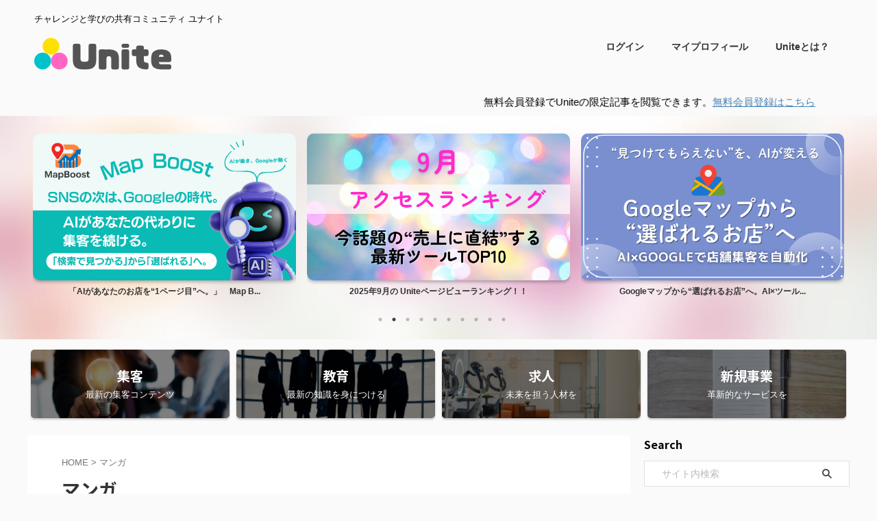

--- FILE ---
content_type: text/html; charset=UTF-8
request_url: https://unite.alfa-sync.net/tag/%E3%83%9E%E3%83%B3%E3%82%AC/
body_size: 17571
content:
<!DOCTYPE html>
<!--[if lt IE 7]>
<html class="ie6" lang="ja"> <![endif]-->
<!--[if IE 7]>
<html class="i7" lang="ja"> <![endif]-->
<!--[if IE 8]>
<html class="ie" lang="ja"> <![endif]-->
<!--[if gt IE 8]><!-->
<html lang="ja" class="s-navi-right s-navi-search-slide ">
	<!--<![endif]-->
	<head prefix="og: http://ogp.me/ns# fb: http://ogp.me/ns/fb# article: http://ogp.me/ns/article#">
		
	<!-- Global site tag (gtag.js) - Google Analytics -->
	<script async src="https://www.googletagmanager.com/gtag/js?id=G-8FJC6CYSWN"></script>
	<script>
	  window.dataLayer = window.dataLayer || [];
	  function gtag(){dataLayer.push(arguments);}
	  gtag('js', new Date());

	  gtag('config', 'G-8FJC6CYSWN');
	</script>
			<meta charset="UTF-8" >
		<meta name="viewport" content="width=device-width,initial-scale=1.0,user-scalable=no,viewport-fit=cover">
		<meta name="format-detection" content="telephone=no" >
		<meta name="referrer" content="no-referrer-when-downgrade"/>

					<meta name="robots" content="noindex,follow">
		
		<link rel="alternate" type="application/rss+xml" title="UNITE ユナイト RSS Feed" href="https://unite.alfa-sync.net/feed/" />
		<link rel="pingback" href="https://unite.alfa-sync.net/xmlrpc.php" >
		<!--[if lt IE 9]>
		<script src="https://unite.alfa-sync.net/wp-content/themes/affinger/js/html5shiv.js"></script>
		<![endif]-->
				<meta name='robots' content='max-image-preview:large' />
	<style>img:is([sizes="auto" i], [sizes^="auto," i]) { contain-intrinsic-size: 3000px 1500px }</style>
		    <script>
	        var ajaxurl = "https://unite.alfa-sync.net/wp-admin/admin-ajax.php";
	    </script>
	<title>マンガ - UNITE ユナイト</title>
<link rel='dns-prefetch' href='//ajax.googleapis.com' />
<script type="text/javascript">
/* <![CDATA[ */
window._wpemojiSettings = {"baseUrl":"https:\/\/s.w.org\/images\/core\/emoji\/16.0.1\/72x72\/","ext":".png","svgUrl":"https:\/\/s.w.org\/images\/core\/emoji\/16.0.1\/svg\/","svgExt":".svg","source":{"concatemoji":"https:\/\/unite.alfa-sync.net\/wp-includes\/js\/wp-emoji-release.min.js?ver=6.8.2"}};
/*! This file is auto-generated */
!function(s,n){var o,i,e;function c(e){try{var t={supportTests:e,timestamp:(new Date).valueOf()};sessionStorage.setItem(o,JSON.stringify(t))}catch(e){}}function p(e,t,n){e.clearRect(0,0,e.canvas.width,e.canvas.height),e.fillText(t,0,0);var t=new Uint32Array(e.getImageData(0,0,e.canvas.width,e.canvas.height).data),a=(e.clearRect(0,0,e.canvas.width,e.canvas.height),e.fillText(n,0,0),new Uint32Array(e.getImageData(0,0,e.canvas.width,e.canvas.height).data));return t.every(function(e,t){return e===a[t]})}function u(e,t){e.clearRect(0,0,e.canvas.width,e.canvas.height),e.fillText(t,0,0);for(var n=e.getImageData(16,16,1,1),a=0;a<n.data.length;a++)if(0!==n.data[a])return!1;return!0}function f(e,t,n,a){switch(t){case"flag":return n(e,"\ud83c\udff3\ufe0f\u200d\u26a7\ufe0f","\ud83c\udff3\ufe0f\u200b\u26a7\ufe0f")?!1:!n(e,"\ud83c\udde8\ud83c\uddf6","\ud83c\udde8\u200b\ud83c\uddf6")&&!n(e,"\ud83c\udff4\udb40\udc67\udb40\udc62\udb40\udc65\udb40\udc6e\udb40\udc67\udb40\udc7f","\ud83c\udff4\u200b\udb40\udc67\u200b\udb40\udc62\u200b\udb40\udc65\u200b\udb40\udc6e\u200b\udb40\udc67\u200b\udb40\udc7f");case"emoji":return!a(e,"\ud83e\udedf")}return!1}function g(e,t,n,a){var r="undefined"!=typeof WorkerGlobalScope&&self instanceof WorkerGlobalScope?new OffscreenCanvas(300,150):s.createElement("canvas"),o=r.getContext("2d",{willReadFrequently:!0}),i=(o.textBaseline="top",o.font="600 32px Arial",{});return e.forEach(function(e){i[e]=t(o,e,n,a)}),i}function t(e){var t=s.createElement("script");t.src=e,t.defer=!0,s.head.appendChild(t)}"undefined"!=typeof Promise&&(o="wpEmojiSettingsSupports",i=["flag","emoji"],n.supports={everything:!0,everythingExceptFlag:!0},e=new Promise(function(e){s.addEventListener("DOMContentLoaded",e,{once:!0})}),new Promise(function(t){var n=function(){try{var e=JSON.parse(sessionStorage.getItem(o));if("object"==typeof e&&"number"==typeof e.timestamp&&(new Date).valueOf()<e.timestamp+604800&&"object"==typeof e.supportTests)return e.supportTests}catch(e){}return null}();if(!n){if("undefined"!=typeof Worker&&"undefined"!=typeof OffscreenCanvas&&"undefined"!=typeof URL&&URL.createObjectURL&&"undefined"!=typeof Blob)try{var e="postMessage("+g.toString()+"("+[JSON.stringify(i),f.toString(),p.toString(),u.toString()].join(",")+"));",a=new Blob([e],{type:"text/javascript"}),r=new Worker(URL.createObjectURL(a),{name:"wpTestEmojiSupports"});return void(r.onmessage=function(e){c(n=e.data),r.terminate(),t(n)})}catch(e){}c(n=g(i,f,p,u))}t(n)}).then(function(e){for(var t in e)n.supports[t]=e[t],n.supports.everything=n.supports.everything&&n.supports[t],"flag"!==t&&(n.supports.everythingExceptFlag=n.supports.everythingExceptFlag&&n.supports[t]);n.supports.everythingExceptFlag=n.supports.everythingExceptFlag&&!n.supports.flag,n.DOMReady=!1,n.readyCallback=function(){n.DOMReady=!0}}).then(function(){return e}).then(function(){var e;n.supports.everything||(n.readyCallback(),(e=n.source||{}).concatemoji?t(e.concatemoji):e.wpemoji&&e.twemoji&&(t(e.twemoji),t(e.wpemoji)))}))}((window,document),window._wpemojiSettings);
/* ]]> */
</script>
<style id='wp-emoji-styles-inline-css' type='text/css'>

	img.wp-smiley, img.emoji {
		display: inline !important;
		border: none !important;
		box-shadow: none !important;
		height: 1em !important;
		width: 1em !important;
		margin: 0 0.07em !important;
		vertical-align: -0.1em !important;
		background: none !important;
		padding: 0 !important;
	}
</style>
<link rel='stylesheet' id='wp-block-library-css' href='https://unite.alfa-sync.net/wp-includes/css/dist/block-library/style.min.css?ver=6.8.2' type='text/css' media='all' />
<style id='classic-theme-styles-inline-css' type='text/css'>
/*! This file is auto-generated */
.wp-block-button__link{color:#fff;background-color:#32373c;border-radius:9999px;box-shadow:none;text-decoration:none;padding:calc(.667em + 2px) calc(1.333em + 2px);font-size:1.125em}.wp-block-file__button{background:#32373c;color:#fff;text-decoration:none}
</style>
<link rel='stylesheet' id='wp-components-css' href='https://unite.alfa-sync.net/wp-includes/css/dist/components/style.min.css?ver=6.8.2' type='text/css' media='all' />
<link rel='stylesheet' id='wp-preferences-css' href='https://unite.alfa-sync.net/wp-includes/css/dist/preferences/style.min.css?ver=6.8.2' type='text/css' media='all' />
<link rel='stylesheet' id='wp-block-editor-css' href='https://unite.alfa-sync.net/wp-includes/css/dist/block-editor/style.min.css?ver=6.8.2' type='text/css' media='all' />
<link rel='stylesheet' id='popup-maker-block-library-style-css' href='https://unite.alfa-sync.net/wp-content/plugins/popup-maker/dist/packages/block-library-style.css?ver=dbea705cfafe089d65f1' type='text/css' media='all' />
<style id='global-styles-inline-css' type='text/css'>
:root{--wp--preset--aspect-ratio--square: 1;--wp--preset--aspect-ratio--4-3: 4/3;--wp--preset--aspect-ratio--3-4: 3/4;--wp--preset--aspect-ratio--3-2: 3/2;--wp--preset--aspect-ratio--2-3: 2/3;--wp--preset--aspect-ratio--16-9: 16/9;--wp--preset--aspect-ratio--9-16: 9/16;--wp--preset--color--black: #000000;--wp--preset--color--cyan-bluish-gray: #abb8c3;--wp--preset--color--white: #ffffff;--wp--preset--color--pale-pink: #f78da7;--wp--preset--color--vivid-red: #cf2e2e;--wp--preset--color--luminous-vivid-orange: #ff6900;--wp--preset--color--luminous-vivid-amber: #fcb900;--wp--preset--color--light-green-cyan: #eefaff;--wp--preset--color--vivid-green-cyan: #00d084;--wp--preset--color--pale-cyan-blue: #8ed1fc;--wp--preset--color--vivid-cyan-blue: #0693e3;--wp--preset--color--vivid-purple: #9b51e0;--wp--preset--color--soft-red: #e92f3d;--wp--preset--color--light-grayish-red: #fdf0f2;--wp--preset--color--vivid-yellow: #ffc107;--wp--preset--color--very-pale-yellow: #fffde7;--wp--preset--color--very-light-gray: #fafafa;--wp--preset--color--very-dark-gray: #313131;--wp--preset--color--original-color-a: #00B900;--wp--preset--color--original-color-b: #f4fff4;--wp--preset--color--original-color-c: #F3E5F5;--wp--preset--color--original-color-d: #9E9D24;--wp--preset--gradient--vivid-cyan-blue-to-vivid-purple: linear-gradient(135deg,rgba(6,147,227,1) 0%,rgb(155,81,224) 100%);--wp--preset--gradient--light-green-cyan-to-vivid-green-cyan: linear-gradient(135deg,rgb(122,220,180) 0%,rgb(0,208,130) 100%);--wp--preset--gradient--luminous-vivid-amber-to-luminous-vivid-orange: linear-gradient(135deg,rgba(252,185,0,1) 0%,rgba(255,105,0,1) 100%);--wp--preset--gradient--luminous-vivid-orange-to-vivid-red: linear-gradient(135deg,rgba(255,105,0,1) 0%,rgb(207,46,46) 100%);--wp--preset--gradient--very-light-gray-to-cyan-bluish-gray: linear-gradient(135deg,rgb(238,238,238) 0%,rgb(169,184,195) 100%);--wp--preset--gradient--cool-to-warm-spectrum: linear-gradient(135deg,rgb(74,234,220) 0%,rgb(151,120,209) 20%,rgb(207,42,186) 40%,rgb(238,44,130) 60%,rgb(251,105,98) 80%,rgb(254,248,76) 100%);--wp--preset--gradient--blush-light-purple: linear-gradient(135deg,rgb(255,206,236) 0%,rgb(152,150,240) 100%);--wp--preset--gradient--blush-bordeaux: linear-gradient(135deg,rgb(254,205,165) 0%,rgb(254,45,45) 50%,rgb(107,0,62) 100%);--wp--preset--gradient--luminous-dusk: linear-gradient(135deg,rgb(255,203,112) 0%,rgb(199,81,192) 50%,rgb(65,88,208) 100%);--wp--preset--gradient--pale-ocean: linear-gradient(135deg,rgb(255,245,203) 0%,rgb(182,227,212) 50%,rgb(51,167,181) 100%);--wp--preset--gradient--electric-grass: linear-gradient(135deg,rgb(202,248,128) 0%,rgb(113,206,126) 100%);--wp--preset--gradient--midnight: linear-gradient(135deg,rgb(2,3,129) 0%,rgb(40,116,252) 100%);--wp--preset--font-size--small: .8em;--wp--preset--font-size--medium: 20px;--wp--preset--font-size--large: 1.5em;--wp--preset--font-size--x-large: 42px;--wp--preset--font-size--st-regular: 1em;--wp--preset--font-size--huge: 3em;--wp--preset--spacing--20: 0.44rem;--wp--preset--spacing--30: 0.67rem;--wp--preset--spacing--40: 1rem;--wp--preset--spacing--50: 1.5rem;--wp--preset--spacing--60: 2.25rem;--wp--preset--spacing--70: 3.38rem;--wp--preset--spacing--80: 5.06rem;--wp--preset--shadow--natural: 6px 6px 9px rgba(0, 0, 0, 0.2);--wp--preset--shadow--deep: 12px 12px 50px rgba(0, 0, 0, 0.4);--wp--preset--shadow--sharp: 6px 6px 0px rgba(0, 0, 0, 0.2);--wp--preset--shadow--outlined: 6px 6px 0px -3px rgba(255, 255, 255, 1), 6px 6px rgba(0, 0, 0, 1);--wp--preset--shadow--crisp: 6px 6px 0px rgba(0, 0, 0, 1);}:where(.is-layout-flex){gap: 0.5em;}:where(.is-layout-grid){gap: 0.5em;}body .is-layout-flex{display: flex;}.is-layout-flex{flex-wrap: wrap;align-items: center;}.is-layout-flex > :is(*, div){margin: 0;}body .is-layout-grid{display: grid;}.is-layout-grid > :is(*, div){margin: 0;}:where(.wp-block-columns.is-layout-flex){gap: 2em;}:where(.wp-block-columns.is-layout-grid){gap: 2em;}:where(.wp-block-post-template.is-layout-flex){gap: 1.25em;}:where(.wp-block-post-template.is-layout-grid){gap: 1.25em;}.has-black-color{color: var(--wp--preset--color--black) !important;}.has-cyan-bluish-gray-color{color: var(--wp--preset--color--cyan-bluish-gray) !important;}.has-white-color{color: var(--wp--preset--color--white) !important;}.has-pale-pink-color{color: var(--wp--preset--color--pale-pink) !important;}.has-vivid-red-color{color: var(--wp--preset--color--vivid-red) !important;}.has-luminous-vivid-orange-color{color: var(--wp--preset--color--luminous-vivid-orange) !important;}.has-luminous-vivid-amber-color{color: var(--wp--preset--color--luminous-vivid-amber) !important;}.has-light-green-cyan-color{color: var(--wp--preset--color--light-green-cyan) !important;}.has-vivid-green-cyan-color{color: var(--wp--preset--color--vivid-green-cyan) !important;}.has-pale-cyan-blue-color{color: var(--wp--preset--color--pale-cyan-blue) !important;}.has-vivid-cyan-blue-color{color: var(--wp--preset--color--vivid-cyan-blue) !important;}.has-vivid-purple-color{color: var(--wp--preset--color--vivid-purple) !important;}.has-black-background-color{background-color: var(--wp--preset--color--black) !important;}.has-cyan-bluish-gray-background-color{background-color: var(--wp--preset--color--cyan-bluish-gray) !important;}.has-white-background-color{background-color: var(--wp--preset--color--white) !important;}.has-pale-pink-background-color{background-color: var(--wp--preset--color--pale-pink) !important;}.has-vivid-red-background-color{background-color: var(--wp--preset--color--vivid-red) !important;}.has-luminous-vivid-orange-background-color{background-color: var(--wp--preset--color--luminous-vivid-orange) !important;}.has-luminous-vivid-amber-background-color{background-color: var(--wp--preset--color--luminous-vivid-amber) !important;}.has-light-green-cyan-background-color{background-color: var(--wp--preset--color--light-green-cyan) !important;}.has-vivid-green-cyan-background-color{background-color: var(--wp--preset--color--vivid-green-cyan) !important;}.has-pale-cyan-blue-background-color{background-color: var(--wp--preset--color--pale-cyan-blue) !important;}.has-vivid-cyan-blue-background-color{background-color: var(--wp--preset--color--vivid-cyan-blue) !important;}.has-vivid-purple-background-color{background-color: var(--wp--preset--color--vivid-purple) !important;}.has-black-border-color{border-color: var(--wp--preset--color--black) !important;}.has-cyan-bluish-gray-border-color{border-color: var(--wp--preset--color--cyan-bluish-gray) !important;}.has-white-border-color{border-color: var(--wp--preset--color--white) !important;}.has-pale-pink-border-color{border-color: var(--wp--preset--color--pale-pink) !important;}.has-vivid-red-border-color{border-color: var(--wp--preset--color--vivid-red) !important;}.has-luminous-vivid-orange-border-color{border-color: var(--wp--preset--color--luminous-vivid-orange) !important;}.has-luminous-vivid-amber-border-color{border-color: var(--wp--preset--color--luminous-vivid-amber) !important;}.has-light-green-cyan-border-color{border-color: var(--wp--preset--color--light-green-cyan) !important;}.has-vivid-green-cyan-border-color{border-color: var(--wp--preset--color--vivid-green-cyan) !important;}.has-pale-cyan-blue-border-color{border-color: var(--wp--preset--color--pale-cyan-blue) !important;}.has-vivid-cyan-blue-border-color{border-color: var(--wp--preset--color--vivid-cyan-blue) !important;}.has-vivid-purple-border-color{border-color: var(--wp--preset--color--vivid-purple) !important;}.has-vivid-cyan-blue-to-vivid-purple-gradient-background{background: var(--wp--preset--gradient--vivid-cyan-blue-to-vivid-purple) !important;}.has-light-green-cyan-to-vivid-green-cyan-gradient-background{background: var(--wp--preset--gradient--light-green-cyan-to-vivid-green-cyan) !important;}.has-luminous-vivid-amber-to-luminous-vivid-orange-gradient-background{background: var(--wp--preset--gradient--luminous-vivid-amber-to-luminous-vivid-orange) !important;}.has-luminous-vivid-orange-to-vivid-red-gradient-background{background: var(--wp--preset--gradient--luminous-vivid-orange-to-vivid-red) !important;}.has-very-light-gray-to-cyan-bluish-gray-gradient-background{background: var(--wp--preset--gradient--very-light-gray-to-cyan-bluish-gray) !important;}.has-cool-to-warm-spectrum-gradient-background{background: var(--wp--preset--gradient--cool-to-warm-spectrum) !important;}.has-blush-light-purple-gradient-background{background: var(--wp--preset--gradient--blush-light-purple) !important;}.has-blush-bordeaux-gradient-background{background: var(--wp--preset--gradient--blush-bordeaux) !important;}.has-luminous-dusk-gradient-background{background: var(--wp--preset--gradient--luminous-dusk) !important;}.has-pale-ocean-gradient-background{background: var(--wp--preset--gradient--pale-ocean) !important;}.has-electric-grass-gradient-background{background: var(--wp--preset--gradient--electric-grass) !important;}.has-midnight-gradient-background{background: var(--wp--preset--gradient--midnight) !important;}.has-small-font-size{font-size: var(--wp--preset--font-size--small) !important;}.has-medium-font-size{font-size: var(--wp--preset--font-size--medium) !important;}.has-large-font-size{font-size: var(--wp--preset--font-size--large) !important;}.has-x-large-font-size{font-size: var(--wp--preset--font-size--x-large) !important;}
:where(.wp-block-post-template.is-layout-flex){gap: 1.25em;}:where(.wp-block-post-template.is-layout-grid){gap: 1.25em;}
:where(.wp-block-columns.is-layout-flex){gap: 2em;}:where(.wp-block-columns.is-layout-grid){gap: 2em;}
:root :where(.wp-block-pullquote){font-size: 1.5em;line-height: 1.6;}
</style>
<link rel='stylesheet' id='contact-form-7-css' href='https://unite.alfa-sync.net/wp-content/plugins/contact-form-7/includes/css/styles.css?ver=6.1.3' type='text/css' media='all' />
<link rel='stylesheet' id='wpdm-fonticon-css' href='https://unite.alfa-sync.net/wp-content/plugins/download-manager/assets/wpdm-iconfont/css/wpdm-icons.css?ver=6.8.2' type='text/css' media='all' />
<link rel='stylesheet' id='wpdm-front-css' href='https://unite.alfa-sync.net/wp-content/plugins/download-manager/assets/css/front.min.css?ver=6.8.2' type='text/css' media='all' />
<link rel='stylesheet' id='swpm.common-css' href='https://unite.alfa-sync.net/wp-content/plugins/simple-membership/css/swpm.common.css?ver=4.6.8' type='text/css' media='all' />
<link rel='stylesheet' id='usp_style-css' href='https://unite.alfa-sync.net/wp-content/plugins/user-submitted-posts/resources/usp.css?ver=20250329' type='text/css' media='all' />
<link rel='stylesheet' id='normalize-css' href='https://unite.alfa-sync.net/wp-content/themes/affinger/css/normalize.css?ver=1.5.9' type='text/css' media='all' />
<link rel='stylesheet' id='st_svg-css' href='https://unite.alfa-sync.net/wp-content/themes/affinger/st_svg/style.css?ver=6.8.2' type='text/css' media='all' />
<link rel='stylesheet' id='slick-css' href='https://unite.alfa-sync.net/wp-content/themes/affinger/vendor/slick/slick.css?ver=1.8.0' type='text/css' media='all' />
<link rel='stylesheet' id='slick-theme-css' href='https://unite.alfa-sync.net/wp-content/themes/affinger/vendor/slick/slick-theme.css?ver=1.8.0' type='text/css' media='all' />
<link rel='stylesheet' id='fonts-googleapis-notosansjp-css' href='//fonts.googleapis.com/css?family=Noto+Sans+JP%3A400%2C700&#038;display=swap&#038;subset=japanese&#038;ver=6.8.2' type='text/css' media='all' />
<link rel='stylesheet' id='style-css' href='https://unite.alfa-sync.net/wp-content/themes/affinger/style.css?ver=6.8.2' type='text/css' media='all' />
<link rel='stylesheet' id='child-style-css' href='https://unite.alfa-sync.net/wp-content/themes/affinger-child/style.css?ver=6.8.2' type='text/css' media='all' />
<link rel='stylesheet' id='single-css' href='https://unite.alfa-sync.net/wp-content/themes/affinger/st-rankcss.php' type='text/css' media='all' />
<link rel='stylesheet' id='yesno_style-css' href='https://unite.alfa-sync.net/wp-content/plugins/yesno/css/style.css?ver=1.0.12' type='text/css' media='all' />
<link rel='stylesheet' id='ponhiro-blocks-front-css' href='https://unite.alfa-sync.net/wp-content/plugins/useful-blocks/dist/css/front.css?ver=1.7.4' type='text/css' media='all' />
<style id='ponhiro-blocks-front-inline-css' type='text/css'>
:root{--pb_colset_yellow:#fdc44f;--pb_colset_yellow_thin:#fef9ed;--pb_colset_yellow_dark:#b4923a;--pb_colset_pink:#fd9392;--pb_colset_pink_thin:#ffefef;--pb_colset_pink_dark:#d07373;--pb_colset_green:#91c13e;--pb_colset_green_thin:#f2f8e8;--pb_colset_green_dark:#61841f;--pb_colset_blue:#6fc7e1;--pb_colset_blue_thin:#f0f9fc;--pb_colset_blue_dark:#419eb9;--pb_colset_cvbox_01_bg:#f5f5f5;--pb_colset_cvbox_01_list:#3190b7;--pb_colset_cvbox_01_btn:#91c13e;--pb_colset_cvbox_01_shadow:#628328;--pb_colset_cvbox_01_note:#fdc44f;--pb_colset_compare_01_l:#6fc7e1;--pb_colset_compare_01_l_bg:#f0f9fc;--pb_colset_compare_01_r:#ffa883;--pb_colset_compare_01_r_bg:#fff6f2;--pb_colset_iconbox_01:#6e828a;--pb_colset_iconbox_01_bg:#fff;--pb_colset_iconbox_01_icon:#ee8f81;--pb_colset_bargraph_01:#9dd9dd;--pb_colset_bargraph_01_bg:#fafafa;--pb_colset_bar_01:#f8db92;--pb_colset_bar_02:#fda9a8;--pb_colset_bar_03:#bdda8b;--pb_colset_bar_04:#a1c6f1;--pb_colset_rating_01_bg:#fafafa;--pb_colset_rating_01_text:#71828a;--pb_colset_rating_01_label:#71828a;--pb_colset_rating_01_point:#ee8f81;}.pb-iconbox__figure[data-iconset="01"]{background-image: url(https://unite.alfa-sync.net/wp-content/plugins/useful-blocks/assets/img/a_person.png)}.pb-iconbox__figure[data-iconset="02"]{background-image: url(https://unite.alfa-sync.net/wp-content/plugins/useful-blocks/assets/img/a_person.png)}.pb-iconbox__figure[data-iconset="03"]{background-image: url(https://unite.alfa-sync.net/wp-content/plugins/useful-blocks/assets/img/a_person.png)}.pb-iconbox__figure[data-iconset="04"]{background-image: url(https://unite.alfa-sync.net/wp-content/plugins/useful-blocks/assets/img/a_person.png)}
</style>
<link rel='stylesheet' id='tmm-css' href='https://unite.alfa-sync.net/wp-content/plugins/team-members/inc/css/tmm_style.css?ver=6.8.2' type='text/css' media='all' />
<link rel='stylesheet' id='st-themecss-css' href='https://unite.alfa-sync.net/wp-content/themes/affinger/st-themecss-loader.php?ver=6.8.2' type='text/css' media='all' />
<script type="text/javascript" src="//ajax.googleapis.com/ajax/libs/jquery/1.11.3/jquery.min.js?ver=1.11.3" id="jquery-js"></script>
<script type="text/javascript" src="https://unite.alfa-sync.net/wp-content/plugins/download-manager/assets/js/wpdm.min.js?ver=6.8.2" id="wpdm-frontend-js-js"></script>
<script type="text/javascript" id="wpdm-frontjs-js-extra">
/* <![CDATA[ */
var wpdm_url = {"home":"https:\/\/unite.alfa-sync.net\/","site":"https:\/\/unite.alfa-sync.net\/","ajax":"https:\/\/unite.alfa-sync.net\/wp-admin\/admin-ajax.php"};
var wpdm_js = {"spinner":"<i class=\"wpdm-icon wpdm-sun wpdm-spin\"><\/i>","client_id":"e4803bf126c00e33ae69ac88f6212280"};
var wpdm_strings = {"pass_var":"\u30d1\u30b9\u30ef\u30fc\u30c9\u78ba\u8a8d\u5b8c\u4e86 !","pass_var_q":"\u30c0\u30a6\u30f3\u30ed\u30fc\u30c9\u3092\u958b\u59cb\u3059\u308b\u306b\u306f\u3001\u6b21\u306e\u30dc\u30bf\u30f3\u3092\u30af\u30ea\u30c3\u30af\u3057\u3066\u304f\u3060\u3055\u3044\u3002","start_dl":"\u30c0\u30a6\u30f3\u30ed\u30fc\u30c9\u958b\u59cb"};
/* ]]> */
</script>
<script type="text/javascript" src="https://unite.alfa-sync.net/wp-content/plugins/download-manager/assets/js/front.min.js?ver=3.3.30" id="wpdm-frontjs-js"></script>
<script type="text/javascript" src="https://unite.alfa-sync.net/wp-content/plugins/user-submitted-posts/resources/jquery.cookie.js?ver=20250329" id="usp_cookie-js"></script>
<script type="text/javascript" src="https://unite.alfa-sync.net/wp-content/plugins/user-submitted-posts/resources/jquery.parsley.min.js?ver=20250329" id="usp_parsley-js"></script>
<script type="text/javascript" id="usp_core-js-before">
/* <![CDATA[ */
var usp_custom_field = "usp_custom_field"; var usp_custom_field_2 = ""; var usp_custom_checkbox = "usp_custom_checkbox"; var usp_case_sensitivity = "false"; var usp_min_images = 0; var usp_max_images = 1; var usp_parsley_error = "\u5fdc\u7b54\u304c\u9593\u9055\u3063\u3066\u3044\u307e\u3059\u3002"; var usp_multiple_cats = 0; var usp_existing_tags = 0; var usp_recaptcha_disp = "hide"; var usp_recaptcha_vers = "3"; var usp_recaptcha_key = "6LdIIOwgAAAAAGL2PSs4y6Yn1Uz6qaMW5CPl5ddq"; var challenge_nonce = "6c8ec40978"; var ajax_url = "https:\/\/unite.alfa-sync.net\/wp-admin\/admin-ajax.php"; 
/* ]]> */
</script>
<script type="text/javascript" src="https://unite.alfa-sync.net/wp-content/plugins/user-submitted-posts/resources/jquery.usp.core.js?ver=20250329" id="usp_core-js"></script>
<link rel="https://api.w.org/" href="https://unite.alfa-sync.net/wp-json/" /><link rel="alternate" title="JSON" type="application/json" href="https://unite.alfa-sync.net/wp-json/wp/v2/tags/204" />        <script type="text/javascript">
            jQuery(document).ready(function($) {
                $('#respond').html('<div class="swpm-login-to-comment-msg">コメントを残すにはログインしてください。</div>');
            });
        </script>
        <meta name="thumbnail" content="https://unite.alfa-sync.net/wp-content/uploads/2022/07/OGP.jpg">
<link rel="icon" href="https://unite.alfa-sync.net/wp-content/uploads/2022/05/cropped-UNITE_favicon-32x32.png" sizes="32x32" />
<link rel="icon" href="https://unite.alfa-sync.net/wp-content/uploads/2022/05/cropped-UNITE_favicon-192x192.png" sizes="192x192" />
<link rel="apple-touch-icon" href="https://unite.alfa-sync.net/wp-content/uploads/2022/05/cropped-UNITE_favicon-180x180.png" />
<meta name="msapplication-TileImage" content="https://unite.alfa-sync.net/wp-content/uploads/2022/05/cropped-UNITE_favicon-270x270.png" />
		<style type="text/css" id="wp-custom-css">
			.swpm-registration-firstname-row,
.swpm-profile-firstname-row,
display:none;
}
.grecaptcha-badge { visibility: hidden; }
.grecaptcha-badge { visibility: hidden; }
		</style>
		<meta name="generator" content="WordPress Download Manager 3.3.30" />
                <style>
        /* WPDM Link Template Styles */        </style>
                <style>

            :root {
                --color-primary: #4a8eff;
                --color-primary-rgb: 74, 142, 255;
                --color-primary-hover: #5998ff;
                --color-primary-active: #3281ff;
                --clr-sec: #6c757d;
                --clr-sec-rgb: 108, 117, 125;
                --clr-sec-hover: #6c757d;
                --clr-sec-active: #6c757d;
                --color-secondary: #6c757d;
                --color-secondary-rgb: 108, 117, 125;
                --color-secondary-hover: #6c757d;
                --color-secondary-active: #6c757d;
                --color-success: #018e11;
                --color-success-rgb: 1, 142, 17;
                --color-success-hover: #0aad01;
                --color-success-active: #0c8c01;
                --color-info: #2CA8FF;
                --color-info-rgb: 44, 168, 255;
                --color-info-hover: #2CA8FF;
                --color-info-active: #2CA8FF;
                --color-warning: #FFB236;
                --color-warning-rgb: 255, 178, 54;
                --color-warning-hover: #FFB236;
                --color-warning-active: #FFB236;
                --color-danger: #ff5062;
                --color-danger-rgb: 255, 80, 98;
                --color-danger-hover: #ff5062;
                --color-danger-active: #ff5062;
                --color-green: #30b570;
                --color-blue: #0073ff;
                --color-purple: #8557D3;
                --color-red: #ff5062;
                --color-muted: rgba(69, 89, 122, 0.6);
                --wpdm-font: "Sen", -apple-system, BlinkMacSystemFont, "Segoe UI", Roboto, Helvetica, Arial, sans-serif, "Apple Color Emoji", "Segoe UI Emoji", "Segoe UI Symbol";
            }

            .wpdm-download-link.btn.btn-primary {
                border-radius: 4px;
            }


        </style>
        		
<!-- OGP -->
	<meta property="og:locale" content="ja_JP">
	<meta property="fb:app_id" content="814467116202404">
			<meta property="article:publisher" content="http://8bced570e924afe509495c3001584961">
	
<meta property="og:type" content="website">
<meta property="og:title" content="UNITE ユナイト">
<meta property="og:url" content="https://unite.alfa-sync.net">
<meta property="og:description" content="チャレンジと学びの共有コミュニティ ユナイト">
<meta property="og:site_name" content="UNITE ユナイト">
<meta property="og:image" content="https://unite.alfa-sync.net/wp-content/uploads/2022/07/OGP.jpg">


				<meta name="twitter:card" content="summary_large_image">
	
	<meta name="twitter:site" content="@Unitesync0517">
	<meta name="twitter:title" content="UNITE ユナイト">
	<meta name="twitter:description" content="チャレンジと学びの共有コミュニティ ユナイト">
	<meta name="twitter:image" content="https://unite.alfa-sync.net/wp-content/uploads/2022/07/OGP.jpg">
<!-- /OGP -->
		


<script>
	(function (window, document, $, undefined) {
		'use strict';

		var SlideBox = (function () {
			/**
			 * @param $element
			 *
			 * @constructor
			 */
			function SlideBox($element) {
				this._$element = $element;
			}

			SlideBox.prototype.$content = function () {
				return this._$element.find('[data-st-slidebox-content]');
			};

			SlideBox.prototype.$toggle = function () {
				return this._$element.find('[data-st-slidebox-toggle]');
			};

			SlideBox.prototype.$icon = function () {
				return this._$element.find('[data-st-slidebox-icon]');
			};

			SlideBox.prototype.$text = function () {
				return this._$element.find('[data-st-slidebox-text]');
			};

			SlideBox.prototype.is_expanded = function () {
				return !!(this._$element.filter('[data-st-slidebox-expanded="true"]').length);
			};

			SlideBox.prototype.expand = function () {
				var self = this;

				this.$content().slideDown()
					.promise()
					.then(function () {
						var $icon = self.$icon();
						var $text = self.$text();

						$icon.removeClass($icon.attr('data-st-slidebox-icon-collapsed'))
							.addClass($icon.attr('data-st-slidebox-icon-expanded'))

						$text.text($text.attr('data-st-slidebox-text-expanded'))

						self._$element.removeClass('is-collapsed')
							.addClass('is-expanded');

						self._$element.attr('data-st-slidebox-expanded', 'true');
					});
			};

			SlideBox.prototype.collapse = function () {
				var self = this;

				this.$content().slideUp()
					.promise()
					.then(function () {
						var $icon = self.$icon();
						var $text = self.$text();

						$icon.removeClass($icon.attr('data-st-slidebox-icon-expanded'))
							.addClass($icon.attr('data-st-slidebox-icon-collapsed'))

						$text.text($text.attr('data-st-slidebox-text-collapsed'))

						self._$element.removeClass('is-expanded')
							.addClass('is-collapsed');

						self._$element.attr('data-st-slidebox-expanded', 'false');
					});
			};

			SlideBox.prototype.toggle = function () {
				if (this.is_expanded()) {
					this.collapse();
				} else {
					this.expand();
				}
			};

			SlideBox.prototype.add_event_listeners = function () {
				var self = this;

				this.$toggle().on('click', function (event) {
					self.toggle();
				});
			};

			SlideBox.prototype.initialize = function () {
				this.add_event_listeners();
			};

			return SlideBox;
		}());

		function on_ready() {
			var slideBoxes = [];

			$('[data-st-slidebox]').each(function () {
				var $element = $(this);
				var slideBox = new SlideBox($element);

				slideBoxes.push(slideBox);

				slideBox.initialize();
			});

			return slideBoxes;
		}

		$(on_ready);
	}(window, window.document, jQuery));
</script>

	<script>
		(function (window, document, $, undefined) {
			'use strict';

			$(function(){
			$('.post h2:not([class^="is-style-st-heading-custom-"]):not([class*=" is-style-st-heading-custom-"]):not(.st-css-no2) , .h2modoki').wrapInner('<span class="st-dash-design"></span>');
			})
		}(window, window.document, jQuery));
	</script>
<script>
	(function (window, document, $, undefined) {
		'use strict';

		$(function(){
		  $('#st-tab-menu li').on('click', function(){
			if($(this).not('active')){
			  $(this).addClass('active').siblings('li').removeClass('active');
			  var index = $('#st-tab-menu li').index(this);
			  $('#st-tab-menu + #st-tab-box div').eq(index).addClass('active').siblings('div').removeClass('active');
			}
		  });
		});
	}(window, window.document, jQuery));
</script>

<script>
	(function (window, document, $, undefined) {
		'use strict';

		$(function(){
			/* 第一階層のみの目次にクラスを挿入 */
			$("#toc_container:not(:has(ul ul))").addClass("only-toc");
			/* アコーディオンメニュー内のカテゴリにクラス追加 */
			$(".st-ac-box ul:has(.cat-item)").each(function(){
				$(this).addClass("st-ac-cat");
			});
		});
	}(window, window.document, jQuery));
</script>

<script>
	(function (window, document, $, undefined) {
		'use strict';

		$(function(){
									$('.st-star').parent('.rankh4').css('padding-bottom','5px'); // スターがある場合のランキング見出し調整
		});
	}(window, window.document, jQuery));
</script>



	<script>
		(function (window, document, $, undefined) {
			'use strict';

			$(function() {
				$('.is-style-st-paragraph-kaiwa').wrapInner('<span class="st-paragraph-kaiwa-text">');
			});
		}(window, window.document, jQuery));
	</script>

	<script>
		(function (window, document, $, undefined) {
			'use strict';

			$(function() {
				$('.is-style-st-paragraph-kaiwa-b').wrapInner('<span class="st-paragraph-kaiwa-text">');
			});
		}(window, window.document, jQuery));
	</script>

<script>
	/* Gutenbergスタイルを調整 */
	(function (window, document, $, undefined) {
		'use strict';

		$(function() {
			$( '[class^="is-style-st-paragraph-"],[class*=" is-style-st-paragraph-"]' ).wrapInner( '<span class="st-noflex"></span>' );
		});
	}(window, window.document, jQuery));
</script>


			</head>
	<body class="archive tag tag-204 wp-theme-affinger wp-child-theme-affinger-child not-front-page" >				<div id="st-ami">
				<div id="wrapper" class="">
				<div id="wrapper-in">

					

<header id="">
	<div id="header-full">
		<div id="headbox-bg">
			<div id="headbox">

					<nav id="s-navi" class="pcnone" data-st-nav data-st-nav-type="normal">
		<dl class="acordion is-active" data-st-nav-primary>
			<dt class="trigger">
				<p class="acordion_button"><span class="op op-menu"><i class="st-fa st-svg-menu_thin"></i></span></p>

									<p class="acordion_button acordion_button_search"><span class="op op-search"><i class="st-fa st-svg-search_s op-search-close_thin"></i></span></p>
				
									<div id="st-mobile-logo"></div>
				
				<!-- 追加メニュー -->
				
				<!-- 追加メニュー2 -->
				
			</dt>

			<dd class="acordion_tree">
				<div class="acordion_tree_content">

					

												<div class="menu-top-container"><ul id="menu-top" class="menu"><li id="menu-item-66" class="menu-item menu-item-type-post_type menu-item-object-page menu-item-66"><a href="https://unite.alfa-sync.net/%e3%83%ad%e3%82%b0%e3%82%a4%e3%83%b3/"><span class="menu-item-label">ログイン</span></a></li>
<li id="menu-item-206" class="menu-item menu-item-type-post_type menu-item-object-page menu-item-206"><a href="https://unite.alfa-sync.net/membership-login/membership-profile/"><span class="menu-item-label">マイプロフィール</span></a></li>
<li id="menu-item-231" class="menu-item menu-item-type-post_type menu-item-object-page menu-item-231"><a href="https://unite.alfa-sync.net/about/"><span class="menu-item-label">Uniteとは？</span></a></li>
</ul></div>						<div class="clear"></div>

					
				</div>
			</dd>

							<dd class="acordion_search">
					<div class="acordion_search_content">
													<div id="search" class="search-custom-d">
	<form method="get" id="searchform" action="https://unite.alfa-sync.net/">
		<label class="hidden" for="s">
					</label>
		<input type="text" placeholder="サイト内検索" value="" name="s" id="s" />
		<input type="submit" value="&#xf002;" class="st-fa" id="searchsubmit" />
	</form>
</div>
<!-- /stinger -->
											</div>
				</dd>
					</dl>

					</nav>

									<div id="header-l">
						
						<div id="st-text-logo">
							
    
		
			<!-- キャプション -->
			
				          		 	 <p class="descr sitenametop">
           		     	チャレンジと学びの共有コミュニティ ユナイト           			 </p>
				
			
			<!-- ロゴ又はブログ名 -->
			          		  <p class="sitename"><a href="https://unite.alfa-sync.net/">
              		  							<img class="sitename-bottom" src="https://unite.alfa-sync.net/wp-content/uploads/2022/05/unite_logo-2.png" width="200" height="67" alt="UNITE ユナイト">               		           		  </a></p>
        				<!-- ロゴ又はブログ名ここまで -->

		
	
						</div>
					</div><!-- /#header-l -->
				
				<div id="header-r" class="smanone">
						
	<div class="footermenubox st-menu-side-box clearfix "><ul id="menu-top-1" class="footermenust st-menu-side"><li class="menu-item menu-item-type-post_type menu-item-object-page menu-item-66"><a href="https://unite.alfa-sync.net/%e3%83%ad%e3%82%b0%e3%82%a4%e3%83%b3/">ログイン<span></span></a></li>
<li class="menu-item menu-item-type-post_type menu-item-object-page menu-item-206"><a href="https://unite.alfa-sync.net/membership-login/membership-profile/">マイプロフィール<span></span></a></li>
<li class="menu-item menu-item-type-post_type menu-item-object-page menu-item-231"><a href="https://unite.alfa-sync.net/about/">Uniteとは？<span></span></a></li>
</ul></div>				</div><!-- /#header-r -->

			</div><!-- /#headbox -->
		</div><!-- /#headbox-bg clearfix -->

		
					<div id="st-header-top-widgets-box">
				<div class="st-content-width">
					
		<div id="st_custom_html_widget-2" class="widget_text top-content widget_st_custom_html_widget">
		
		<div class="textwidget custom-html-widget">
			<div class="st-marquee">
<p>無料会員登録でUniteの限定記事を閲覧できます。<a href="https://unite.alfa-sync.net/new_member/">無料会員登録はこちら</a></p>
</div>		</div>

		</div>
						</div>
			</div>
		
		
		
			

			<div id="gazou-wide">
												<div id="st-headerbox">
						<div id="st-header">
						</div>
					</div>
									</div>
		
	</div><!-- #header-full -->

	
	<div id="st-header-under-widgets-box-wrap">
		<div id="st-header-under-widgets-box">
							<div id="st-header-bottom-category">
					

	<div class="slider post-slider content-post-slider has-date has-more is-center-mode is-fullsize is-fullsize-text"
	     data-slick="{&quot;slidesToShow&quot;:3,&quot;adaptiveHeight&quot;:true,&quot;autoplay&quot;:true,&quot;dots&quot;:true,&quot;responsive&quot;:[{&quot;breakpoint&quot;:960,&quot;settings&quot;:{&quot;slidesToShow&quot;:2}},{&quot;breakpoint&quot;:560,&quot;settings&quot;:{&quot;slidesToShow&quot;:1,&quot;centerMode&quot;:true,&quot;centerPadding&quot;:&quot;80px&quot;}}],&quot;centerMode&quot;:false}">
		
			
			<div class="slider-item post-slide">
				<div class="post-slide-image">
					
											<a href="https://unite.alfa-sync.net/fortuna/">
							<img width="1040" height="585" src="https://unite.alfa-sync.net/wp-content/uploads/2025/10/unnamed.jpg" class="attachment-full size-full wp-post-image" alt="" decoding="async" fetchpriority="high" srcset="https://unite.alfa-sync.net/wp-content/uploads/2025/10/unnamed.jpg 1040w, https://unite.alfa-sync.net/wp-content/uploads/2025/10/unnamed-300x169.jpg 300w, https://unite.alfa-sync.net/wp-content/uploads/2025/10/unnamed-1024x576.jpg 1024w, https://unite.alfa-sync.net/wp-content/uploads/2025/10/unnamed-768x432.jpg 768w" sizes="(max-width: 1040px) 100vw, 1040px" />						</a>
					
				</div>
									<div class="post-slide-body">
						<div class="post-slide-text">
							<p class="post-slide-title"><a href="https://unite.alfa-sync.net/fortuna/">11月12日プロフィール写真撮影＆交流会開催</a></p>
						</div>

											</div>
							</div>
		
			
			<div class="slider-item post-slide">
				<div class="post-slide-image">
					
											<a href="https://unite.alfa-sync.net/mapboost/">
							<img width="1280" height="720" src="https://unite.alfa-sync.net/wp-content/uploads/2025/10/検索の主役は-1.png" class="attachment-full size-full wp-post-image" alt="" decoding="async" srcset="https://unite.alfa-sync.net/wp-content/uploads/2025/10/検索の主役は-1.png 1280w, https://unite.alfa-sync.net/wp-content/uploads/2025/10/検索の主役は-1-300x169.png 300w, https://unite.alfa-sync.net/wp-content/uploads/2025/10/検索の主役は-1-1024x576.png 1024w, https://unite.alfa-sync.net/wp-content/uploads/2025/10/検索の主役は-1-768x432.png 768w" sizes="(max-width: 1280px) 100vw, 1280px" />						</a>
					
				</div>
									<div class="post-slide-body">
						<div class="post-slide-text">
							<p class="post-slide-title"><a href="https://unite.alfa-sync.net/mapboost/">「AIがあなたのお店を“1ページ目”へ。」　Map B...</a></p>
						</div>

											</div>
							</div>
		
			
			<div class="slider-item post-slide">
				<div class="post-slide-image">
					
											<a href="https://unite.alfa-sync.net/202509ranking/">
							<img width="1280" height="720" src="https://unite.alfa-sync.net/wp-content/uploads/2025/10/ランキング-1.png" class="attachment-full size-full wp-post-image" alt="" decoding="async" srcset="https://unite.alfa-sync.net/wp-content/uploads/2025/10/ランキング-1.png 1280w, https://unite.alfa-sync.net/wp-content/uploads/2025/10/ランキング-1-300x169.png 300w, https://unite.alfa-sync.net/wp-content/uploads/2025/10/ランキング-1-1024x576.png 1024w, https://unite.alfa-sync.net/wp-content/uploads/2025/10/ランキング-1-768x432.png 768w" sizes="(max-width: 1280px) 100vw, 1280px" />						</a>
					
				</div>
									<div class="post-slide-body">
						<div class="post-slide-text">
							<p class="post-slide-title"><a href="https://unite.alfa-sync.net/202509ranking/">2025年9月の Uniteページビューランキング！！</a></p>
						</div>

											</div>
							</div>
		
			
			<div class="slider-item post-slide">
				<div class="post-slide-image">
					
											<a href="https://unite.alfa-sync.net/allin/">
							<img width="1280" height="720" src="https://unite.alfa-sync.net/wp-content/uploads/2025/10/SNSマーケティング成功のカギを-1.png" class="attachment-full size-full wp-post-image" alt="" decoding="async" srcset="https://unite.alfa-sync.net/wp-content/uploads/2025/10/SNSマーケティング成功のカギを-1.png 1280w, https://unite.alfa-sync.net/wp-content/uploads/2025/10/SNSマーケティング成功のカギを-1-300x169.png 300w, https://unite.alfa-sync.net/wp-content/uploads/2025/10/SNSマーケティング成功のカギを-1-1024x576.png 1024w, https://unite.alfa-sync.net/wp-content/uploads/2025/10/SNSマーケティング成功のカギを-1-768x432.png 768w" sizes="(max-width: 1280px) 100vw, 1280px" />						</a>
					
				</div>
									<div class="post-slide-body">
						<div class="post-slide-text">
							<p class="post-slide-title"><a href="https://unite.alfa-sync.net/allin/">Googleマップから“選ばれるお店”へ。AI×ツール...</a></p>
						</div>

											</div>
							</div>
		
			
			<div class="slider-item post-slide">
				<div class="post-slide-image">
					
											<a href="https://unite.alfa-sync.net/recruitboost/">
							<img width="1280" height="720" src="https://unite.alfa-sync.net/wp-content/uploads/2025/10/らしさで人が集まる-1.png" class="attachment-full size-full wp-post-image" alt="" decoding="async" srcset="https://unite.alfa-sync.net/wp-content/uploads/2025/10/らしさで人が集まる-1.png 1280w, https://unite.alfa-sync.net/wp-content/uploads/2025/10/らしさで人が集まる-1-300x169.png 300w, https://unite.alfa-sync.net/wp-content/uploads/2025/10/らしさで人が集まる-1-1024x576.png 1024w, https://unite.alfa-sync.net/wp-content/uploads/2025/10/らしさで人が集まる-1-768x432.png 768w" sizes="(max-width: 1280px) 100vw, 1280px" />						</a>
					
				</div>
									<div class="post-slide-body">
						<div class="post-slide-text">
							<p class="post-slide-title"><a href="https://unite.alfa-sync.net/recruitboost/">“らしさ”で採用が変わる。共感で人が集まる次世代の採用...</a></p>
						</div>

											</div>
							</div>
		
			
			<div class="slider-item post-slide">
				<div class="post-slide-image">
					
											<a href="https://unite.alfa-sync.net/guttoad/">
							<img width="1280" height="720" src="https://unite.alfa-sync.net/wp-content/uploads/2025/10/動画制作から配信まで.png" class="attachment-full size-full wp-post-image" alt="" decoding="async" srcset="https://unite.alfa-sync.net/wp-content/uploads/2025/10/動画制作から配信まで.png 1280w, https://unite.alfa-sync.net/wp-content/uploads/2025/10/動画制作から配信まで-300x169.png 300w, https://unite.alfa-sync.net/wp-content/uploads/2025/10/動画制作から配信まで-1024x576.png 1024w, https://unite.alfa-sync.net/wp-content/uploads/2025/10/動画制作から配信まで-768x432.png 768w" sizes="(max-width: 1280px) 100vw, 1280px" />						</a>
					
				</div>
									<div class="post-slide-body">
						<div class="post-slide-text">
							<p class="post-slide-title"><a href="https://unite.alfa-sync.net/guttoad/">撮影ナシ・最短5日・10万円で作れる！“伝わる動画”で...</a></p>
						</div>

											</div>
							</div>
		
			
			<div class="slider-item post-slide">
				<div class="post-slide-image">
					
											<a href="https://unite.alfa-sync.net/zerograwave/">
							<img width="1280" height="720" src="https://unite.alfa-sync.net/wp-content/uploads/2025/10/無重力が生み出す、しなやかな-美しさをサロンに。-1.png" class="attachment-full size-full wp-post-image" alt="" decoding="async" srcset="https://unite.alfa-sync.net/wp-content/uploads/2025/10/無重力が生み出す、しなやかな-美しさをサロンに。-1.png 1280w, https://unite.alfa-sync.net/wp-content/uploads/2025/10/無重力が生み出す、しなやかな-美しさをサロンに。-1-300x169.png 300w, https://unite.alfa-sync.net/wp-content/uploads/2025/10/無重力が生み出す、しなやかな-美しさをサロンに。-1-1024x576.png 1024w, https://unite.alfa-sync.net/wp-content/uploads/2025/10/無重力が生み出す、しなやかな-美しさをサロンに。-1-768x432.png 768w" sizes="(max-width: 1280px) 100vw, 1280px" />						</a>
					
				</div>
									<div class="post-slide-body">
						<div class="post-slide-text">
							<p class="post-slide-title"><a href="https://unite.alfa-sync.net/zerograwave/">髪を傷ませず、柔らかくデザインする。“無重力パーマ”が...</a></p>
						</div>

											</div>
							</div>
		
			
			<div class="slider-item post-slide">
				<div class="post-slide-image">
					
											<a href="https://unite.alfa-sync.net/conditioner/">
							<img width="1280" height="720" src="https://unite.alfa-sync.net/wp-content/uploads/2025/10/店舗経営者様へ.png" class="attachment-full size-full wp-post-image" alt="" decoding="async" srcset="https://unite.alfa-sync.net/wp-content/uploads/2025/10/店舗経営者様へ.png 1280w, https://unite.alfa-sync.net/wp-content/uploads/2025/10/店舗経営者様へ-300x169.png 300w, https://unite.alfa-sync.net/wp-content/uploads/2025/10/店舗経営者様へ-1024x576.png 1024w, https://unite.alfa-sync.net/wp-content/uploads/2025/10/店舗経営者様へ-768x432.png 768w" sizes="(max-width: 1280px) 100vw, 1280px" />						</a>
					
				</div>
									<div class="post-slide-body">
						<div class="post-slide-text">
							<p class="post-slide-title"><a href="https://unite.alfa-sync.net/conditioner/">10年以上使っているエアコン、まだ交換してませんか？</a></p>
						</div>

											</div>
							</div>
		
			
			<div class="slider-item post-slide">
				<div class="post-slide-image">
					
											<a href="https://unite.alfa-sync.net/mongolia/">
							<img width="1280" height="720" src="https://unite.alfa-sync.net/wp-content/uploads/2025/10/月10万円でサロン出店-5万円で物販出展-海外進出の第一歩を。-1.png" class="attachment-full size-full wp-post-image" alt="" decoding="async" srcset="https://unite.alfa-sync.net/wp-content/uploads/2025/10/月10万円でサロン出店-5万円で物販出展-海外進出の第一歩を。-1.png 1280w, https://unite.alfa-sync.net/wp-content/uploads/2025/10/月10万円でサロン出店-5万円で物販出展-海外進出の第一歩を。-1-300x169.png 300w, https://unite.alfa-sync.net/wp-content/uploads/2025/10/月10万円でサロン出店-5万円で物販出展-海外進出の第一歩を。-1-1024x576.png 1024w, https://unite.alfa-sync.net/wp-content/uploads/2025/10/月10万円でサロン出店-5万円で物販出展-海外進出の第一歩を。-1-768x432.png 768w" sizes="(max-width: 1280px) 100vw, 1280px" />						</a>
					
				</div>
									<div class="post-slide-body">
						<div class="post-slide-text">
							<p class="post-slide-title"><a href="https://unite.alfa-sync.net/mongolia/">　小さなリスクで、世界へ大きなチャンスを！月10万円〜...</a></p>
						</div>

											</div>
							</div>
		
			
			<div class="slider-item post-slide">
				<div class="post-slide-image">
					
											<a href="https://unite.alfa-sync.net/ripimo/">
							<img width="1280" height="720" src="https://unite.alfa-sync.net/wp-content/uploads/2025/09/月額1100円で-1.png" class="attachment-full size-full wp-post-image" alt="" decoding="async" srcset="https://unite.alfa-sync.net/wp-content/uploads/2025/09/月額1100円で-1.png 1280w, https://unite.alfa-sync.net/wp-content/uploads/2025/09/月額1100円で-1-300x169.png 300w, https://unite.alfa-sync.net/wp-content/uploads/2025/09/月額1100円で-1-1024x576.png 1024w, https://unite.alfa-sync.net/wp-content/uploads/2025/09/月額1100円で-1-768x432.png 768w" sizes="(max-width: 1280px) 100vw, 1280px" />						</a>
					
				</div>
									<div class="post-slide-body">
						<div class="post-slide-text">
							<p class="post-slide-title"><a href="https://unite.alfa-sync.net/ripimo/">小規模店舗の味方！低コスト×高機能の予約システム。</a></p>
						</div>

											</div>
							</div>
					</div>
				</div>
											</div>
	</div>



		<div id="st-header-cardlink-wrapper">
		<ul id="st-header-cardlink" class="st-cardlink-column-d st-cardlink-column-4">
							
														
					<li class="st-cardlink-card has-bg has-link is-darkable"
						style="background-image: url(https://unite.alfa-sync.net/wp-content/uploads/2022/07/6-300x169.png);">
													<a class="st-cardlink-card-link" href="https://unite.alfa-sync.net/category/shukyaku/">
								<div class="st-cardlink-card-text">
									集客<br><span class="st-cardlink-subtext">最新の集客コンテンツ</span>								</div>
							</a>
											</li>
				
							
														
					<li class="st-cardlink-card has-bg has-link is-darkable"
						style="background-image: url(https://unite.alfa-sync.net/wp-content/uploads/2022/07/Unite-サムネイル４-300x169.png);">
													<a class="st-cardlink-card-link" href="https://unite.alfa-sync.net/category/education/">
								<div class="st-cardlink-card-text">
									教育<br><span class="st-cardlink-subtext">最新の知識を身につける</span>								</div>
							</a>
											</li>
				
							
														
					<li class="st-cardlink-card has-bg has-link is-darkable"
						style="background-image: url(https://unite.alfa-sync.net/wp-content/uploads/2022/07/7-300x169.png);">
													<a class="st-cardlink-card-link" href="https://unite.alfa-sync.net/category/recruit/">
								<div class="st-cardlink-card-text">
									求人<br><span class="st-cardlink-subtext">未来を担う人材を</span>								</div>
							</a>
											</li>
				
							
														
					<li class="st-cardlink-card has-bg has-link is-darkable"
						style="background-image: url(https://unite.alfa-sync.net/wp-content/uploads/2022/07/8-300x169.png);">
													<a class="st-cardlink-card-link" href="https://unite.alfa-sync.net/category/newbusiness/">
								<div class="st-cardlink-card-text">
									新規事業<br><span class="st-cardlink-subtext">革新的なサービスを</span>								</div>
							</a>
											</li>
				
					</ul>
	</div>


</header>

					<div id="content-w">

						
						

<div id="content" class="clearfix">
	<div id="contentInner">
		<main >
			<article>
				<!--ぱんくず -->
									<div id="breadcrumb">
					<ol>
						<li><a href="https://unite.alfa-sync.net"><span>HOME</span></a> > </li>
						<li>マンガ</li>
					</ol>
					</div>
								<!--/ ぱんくず -->
				<!--ループ開始-->
				<div class="post">
					<h1 class="entry-title">
													マンガ											</h1>
				</div><!-- /post -->
				<aside>
					<div class="kanren ">
			
		<dl class="clearfix">
			<dt><a href="https://unite.alfa-sync.net/creativesupport/">
											<img width="2560" height="1440" src="https://unite.alfa-sync.net/wp-content/uploads/2023/01/マンガ集客のメリット_2212-1-scaled.jpg" class="attachment-full size-full wp-post-image" alt="" decoding="async" srcset="https://unite.alfa-sync.net/wp-content/uploads/2023/01/マンガ集客のメリット_2212-1-scaled.jpg 2560w, https://unite.alfa-sync.net/wp-content/uploads/2023/01/マンガ集客のメリット_2212-1-300x169.jpg 300w, https://unite.alfa-sync.net/wp-content/uploads/2023/01/マンガ集客のメリット_2212-1-1024x576.jpg 1024w, https://unite.alfa-sync.net/wp-content/uploads/2023/01/マンガ集客のメリット_2212-1-768x432.jpg 768w, https://unite.alfa-sync.net/wp-content/uploads/2023/01/マンガ集客のメリット_2212-1-1536x864.jpg 1536w, https://unite.alfa-sync.net/wp-content/uploads/2023/01/マンガ集客のメリット_2212-1-2048x1152.jpg 2048w, https://unite.alfa-sync.net/wp-content/uploads/2023/01/マンガ集客のメリット_2212-1-1320x742.jpg 1320w" sizes="(max-width: 2560px) 100vw, 2560px" />									</a></dt>
			<dd>
				
	
	<p class="st-catgroup itiran-category">
		<a href="https://unite.alfa-sync.net/category/shukyaku/" title="View all posts in 集客・リピートUP" rel="category tag"><span class="catname st-catid141">集客・リピートUP</span></a> <a href="https://unite.alfa-sync.net/category/recruit/" title="View all posts in 求人・採用" rel="category tag"><span class="catname st-catid140">求人・採用</span></a>	</p>
				<h3><a href="https://unite.alfa-sync.net/creativesupport/">
						反応が倍以上も見込める！？マンガを使った集客・求人が凄い！					</a></h3>

					<div class="blog_info">
		<p>
							<i class="st-fa st-svg-refresh"></i>2024/7/19										&nbsp;<span class="pcone">
						<i class="st-fa st-svg-tags"></i>&nbsp;<a href="https://unite.alfa-sync.net/tag/%e6%b1%82%e4%ba%ba/" rel="tag">求人</a>, <a href="https://unite.alfa-sync.net/tag/%e7%be%8e%e5%ae%b9%e5%b8%ab%e6%b1%82%e4%ba%ba/" rel="tag">美容師求人</a>, <a href="https://unite.alfa-sync.net/tag/%e9%9b%86%e5%ae%a2/" rel="tag">集客</a>, <a href="https://unite.alfa-sync.net/tag/%e6%8e%a1%e7%94%a8/" rel="tag">採用</a>, <a href="https://unite.alfa-sync.net/tag/%e6%96%b0%e8%a6%8f%e7%8d%b2%e5%be%97/" rel="tag">新規獲得</a>, <a href="https://unite.alfa-sync.net/tag/%e3%83%9e%e3%83%b3%e3%82%ac/" rel="tag">マンガ</a>, <a href="https://unite.alfa-sync.net/tag/%e6%bc%ab%e7%94%bb%e3%83%9e%e3%83%bc%e3%82%b1%e3%83%86%e3%82%a3%e3%83%b3%e3%82%b0/" rel="tag">漫画マーケティング</a>				</span></p>
				</div>

					<div class="st-excerpt smanone">
		<p>こんなお悩みないですか？ ・人材募集が上手くいかない・売上がぜんぜん上がらない・新しい宣伝方法が思いつかない・新規集客コストが高い・問い合わせすら来ない そんな問題を解決できるのが マンガ集客・求人が ... </p>
	</div>

				
			</dd>
		</dl>
	</div>
						<div class="st-pagelink">
		<div class="st-pagelink-in">
				</div>
	</div>
				</aside>
			</article>
		</main>
	</div>
	<!-- /#contentInner -->
	<div id="side">
	<aside>

					<div class="side-topad">
				<div id="search-2" class="side-widgets widget_search"><p class="st-widgets-title"><span>Search</span></p><div id="search" class="search-custom-d">
	<form method="get" id="searchform" action="https://unite.alfa-sync.net/">
		<label class="hidden" for="s">
					</label>
		<input type="text" placeholder="サイト内検索" value="" name="s" id="s" />
		<input type="submit" value="&#xf002;" class="st-fa" id="searchsubmit" />
	</form>
</div>
<!-- /stinger -->
</div><div id="categories-2" class="side-widgets widget_categories"><p class="st-widgets-title"><span>Category</span></p><form action="https://unite.alfa-sync.net" method="get"><label class="screen-reader-text" for="cat">Category</label><select  name='cat' id='cat' class='postform'>
	<option value='-1'>カテゴリーを選択</option>
	<option class="level-0" value="425">ランキング&nbsp;&nbsp;(29)</option>
	<option class="level-0" value="464">商品&nbsp;&nbsp;(29)</option>
	<option class="level-0" value="465">SNSサポート&nbsp;&nbsp;(16)</option>
	<option class="level-0" value="466">経営相談&nbsp;&nbsp;(17)</option>
	<option class="level-0" value="467">客単価UP&nbsp;&nbsp;(45)</option>
	<option class="level-0" value="474">福利厚生&nbsp;&nbsp;(4)</option>
	<option class="level-0" value="515">資金調達&nbsp;&nbsp;(3)</option>
	<option class="level-0" value="518">AI活用&nbsp;&nbsp;(10)</option>
	<option class="level-0" value="141">集客・リピートUP&nbsp;&nbsp;(73)</option>
	<option class="level-0" value="147">コミュニケーションボード&nbsp;&nbsp;(21)</option>
	<option class="level-0" value="143">コスト削減&nbsp;&nbsp;(24)</option>
	<option class="level-0" value="232">復業&nbsp;&nbsp;(2)</option>
	<option class="level-0" value="244">スタッフ・社員教育&nbsp;&nbsp;(14)</option>
	<option class="level-0" value="135">ポッドキャスト&nbsp;&nbsp;(10)</option>
	<option class="level-0" value="38">セミナー・イベント&nbsp;&nbsp;(3)</option>
	<option class="level-0" value="140">求人・採用&nbsp;&nbsp;(37)</option>
	<option class="level-0" value="138">プレミアム動画&nbsp;&nbsp;(10)</option>
	<option class="level-0" value="39">Pickup&nbsp;&nbsp;(4)</option>
	<option class="level-0" value="57">新規事業&nbsp;&nbsp;(21)</option>
	<option class="level-0" value="171">佐々木勝&nbsp;&nbsp;(4)</option>
	<option class="level-0" value="79">サジキユウゾウ&nbsp;&nbsp;(1)</option>
	<option class="level-0" value="113">林 佑馬&nbsp;&nbsp;(6)</option>
	<option class="level-0" value="114">オカジマ ノリコ&nbsp;&nbsp;(7)</option>
	<option class="level-0" value="115">河合 知起&nbsp;&nbsp;(2)</option>
</select>
</form><script type="text/javascript">
/* <![CDATA[ */

(function() {
	var dropdown = document.getElementById( "cat" );
	function onCatChange() {
		if ( dropdown.options[ dropdown.selectedIndex ].value > 0 ) {
			dropdown.parentNode.submit();
		}
	}
	dropdown.onchange = onCatChange;
})();

/* ]]> */
</script>
</div><div id="text-2" class="side-widgets widget_text">			<div class="textwidget"><div class="swpm-login-widget-form">
    <form id="swpm-login-form" name="swpm-login-form" method="post" action="">
        <input type="hidden" name="swpm_login_origination_flag" value="1" />
        <div class="swpm-login-form-inner">
            <div class="swpm-username-label">
                <label for="swpm_user_name" class="swpm-label">ユーザー名またはメールアドレス</label>
            </div>
            <div class="swpm-username-input">
                <input type="text" class="swpm-text-field swpm-username-field" id="swpm_user_name" value="" size="25" name="swpm_user_name" />
            </div>
            <div class="swpm-password-label">
                <label for="swpm_password" class="swpm-label">パスワード</label>
            </div>
            <div class="swpm-password-input">                
                <input type="password" class="swpm-text-field swpm-password-field" id="swpm_password" value="" size="25" name="swpm_password" />                
            </div>
                        <div class="swpm-remember-me">
                <span class="swpm-remember-checkbox"><input type="checkbox" name="rememberme" id="swpm-rememberme"></span>
                <label for="swpm-rememberme" class="swpm-rememberme-label">
                    <span class="swpm-rember-label"> ログイン情報を保存</span>
                </label>
            </div>

            <div class="swpm-before-login-submit-section"></div>

            <div class="swpm-login-submit">
                <input type="submit" class="swpm-login-form-submit" name="swpm-login" value="Log In"/>
            </div>
            <div class="swpm-forgot-pass-link">
                <a id="forgot_pass" class="swpm-login-form-pw-reset-link"  href="https://unite.alfa-sync.net/membership-login/password-reset/">パスワードをお忘れですか？</a>
            </div>
                        <div class="swpm-join-us-link">
                <a id="register" class="swpm-login-form-register-link" href="https://unite.alfa-sync.net/new_member/">会員について</a>
            </div>
                        <div class="swpm-login-action-msg">
                <span class="swpm-login-widget-action-msg"></span>
            </div>
        </div>
    </form>

    </div>

</div>
		</div><div id="text-3" class="side-widgets widget_text">			<div class="textwidget"><p>&nbsp;</p>
</div>
		</div><div id="media_image-24" class="side-widgets widget_media_image"><a href="https://unite.alfa-sync.net/cno-service/"><img width="400" height="225" src="https://unite.alfa-sync.net/wp-content/uploads/2025/08/サロンに人脈と情報の参謀を-768x432.png" class="image wp-image-6391  attachment-400x225 size-400x225" alt="" style="max-width: 100%; height: auto;" decoding="async" srcset="https://unite.alfa-sync.net/wp-content/uploads/2025/08/サロンに人脈と情報の参謀を-768x432.png 768w, https://unite.alfa-sync.net/wp-content/uploads/2025/08/サロンに人脈と情報の参謀を-300x169.png 300w, https://unite.alfa-sync.net/wp-content/uploads/2025/08/サロンに人脈と情報の参謀を-1024x576.png 1024w, https://unite.alfa-sync.net/wp-content/uploads/2025/08/サロンに人脈と情報の参謀を.png 1280w" sizes="(max-width: 400px) 100vw, 400px" /></a></div><div id="media_image-17" class="side-widgets widget_media_image"><a href="https://unite.alfa-sync.net/category/ranking/"><img width="1024" height="576" src="https://unite.alfa-sync.net/wp-content/uploads/2024/01/5月のページビューランキング-1-1024x576.png" class="image wp-image-4741  attachment-large size-large" alt="" style="max-width: 100%; height: auto;" decoding="async" srcset="https://unite.alfa-sync.net/wp-content/uploads/2024/01/5月のページビューランキング-1-1024x576.png 1024w, https://unite.alfa-sync.net/wp-content/uploads/2024/01/5月のページビューランキング-1-300x169.png 300w, https://unite.alfa-sync.net/wp-content/uploads/2024/01/5月のページビューランキング-1-768x432.png 768w, https://unite.alfa-sync.net/wp-content/uploads/2024/01/5月のページビューランキング-1.png 1280w" sizes="(max-width: 1024px) 100vw, 1024px" /></a></div><div id="media_image-23" class="side-widgets widget_media_image"><a href="https://bioportplus-support.my.canva.site/unite" target="_blank"><img width="1024" height="576" src="https://unite.alfa-sync.net/wp-content/uploads/2025/07/1-1024x576.png" class="image wp-image-6273  attachment-large size-large" alt="" style="max-width: 100%; height: auto;" decoding="async" srcset="https://unite.alfa-sync.net/wp-content/uploads/2025/07/1-1024x576.png 1024w, https://unite.alfa-sync.net/wp-content/uploads/2025/07/1-300x169.png 300w, https://unite.alfa-sync.net/wp-content/uploads/2025/07/1-768x432.png 768w, https://unite.alfa-sync.net/wp-content/uploads/2025/07/1.png 1280w" sizes="(max-width: 1024px) 100vw, 1024px" /></a></div><div id="media_image-13" class="side-widgets widget_media_image"><a href="https://unite.alfa-sync.net/category/web/forum/"><img width="400" height="225" src="https://unite.alfa-sync.net/wp-content/uploads/2022/09/Unite-サムネイル35-768x432.png" class="image wp-image-1941  attachment-400x225 size-400x225" alt="" style="max-width: 100%; height: auto;" decoding="async" srcset="https://unite.alfa-sync.net/wp-content/uploads/2022/09/Unite-サムネイル35-768x432.png 768w, https://unite.alfa-sync.net/wp-content/uploads/2022/09/Unite-サムネイル35-300x169.png 300w, https://unite.alfa-sync.net/wp-content/uploads/2022/09/Unite-サムネイル35-1024x576.png 1024w, https://unite.alfa-sync.net/wp-content/uploads/2022/09/Unite-サムネイル35.png 1280w" sizes="(max-width: 400px) 100vw, 400px" /></a></div><div id="media_image-3" class="side-widgets widget_media_image"><a href="https://lin.ee/B55w3Us" target="_blank"><img width="400" height="225" src="https://unite.alfa-sync.net/wp-content/uploads/2022/06/UNITE-FORUMs-768x432.png" class="image wp-image-324  attachment-400x225 size-400x225" alt="" style="max-width: 100%; height: auto;" decoding="async" srcset="https://unite.alfa-sync.net/wp-content/uploads/2022/06/UNITE-FORUMs-768x432.png 768w, https://unite.alfa-sync.net/wp-content/uploads/2022/06/UNITE-FORUMs-300x169.png 300w, https://unite.alfa-sync.net/wp-content/uploads/2022/06/UNITE-FORUMs-1024x576.png 1024w, https://unite.alfa-sync.net/wp-content/uploads/2022/06/UNITE-FORUMs.png 1280w" sizes="(max-width: 400px) 100vw, 400px" /></a></div><div id="media_image-21" class="side-widgets widget_media_image"><a href="https://www.youtube.com/channel/UCrtl4zHXTyLTc3FS3mKWA0A" target="_blank"><img width="300" height="169" src="https://unite.alfa-sync.net/wp-content/uploads/2024/01/youtube-300x169.png" class="image wp-image-4744  attachment-medium size-medium" alt="" style="max-width: 100%; height: auto;" decoding="async" srcset="https://unite.alfa-sync.net/wp-content/uploads/2024/01/youtube-300x169.png 300w, https://unite.alfa-sync.net/wp-content/uploads/2024/01/youtube-1024x576.png 1024w, https://unite.alfa-sync.net/wp-content/uploads/2024/01/youtube-768x432.png 768w, https://unite.alfa-sync.net/wp-content/uploads/2024/01/youtube.png 1280w" sizes="(max-width: 300px) 100vw, 300px" /></a></div><div id="media_image-19" class="side-widgets widget_media_image"><a href="https://sidework.ssalon.net/" target="_blank"><img width="400" height="225" src="https://unite.alfa-sync.net/wp-content/uploads/2024/07/ビズブーストmain-YouTubeサムネイル-768x432.png" class="image wp-image-5244  attachment-400x225 size-400x225" alt="" style="max-width: 100%; height: auto;" decoding="async" srcset="https://unite.alfa-sync.net/wp-content/uploads/2024/07/ビズブーストmain-YouTubeサムネイル-768x432.png 768w, https://unite.alfa-sync.net/wp-content/uploads/2024/07/ビズブーストmain-YouTubeサムネイル-300x169.png 300w, https://unite.alfa-sync.net/wp-content/uploads/2024/07/ビズブーストmain-YouTubeサムネイル-1024x576.png 1024w, https://unite.alfa-sync.net/wp-content/uploads/2024/07/ビズブーストmain-YouTubeサムネイル.png 1280w" sizes="(max-width: 400px) 100vw, 400px" /></a></div><div id="media_image-14" class="side-widgets widget_media_image"><a href="https://aga.ssalon.net/" target="_blank"><img width="400" height="225" src="https://unite.alfa-sync.net/wp-content/uploads/2022/12/全国AGA相談センター-1-768x432.png" class="image wp-image-2435  attachment-400x225 size-400x225" alt="" style="max-width: 100%; height: auto;" decoding="async" srcset="https://unite.alfa-sync.net/wp-content/uploads/2022/12/全国AGA相談センター-1-768x432.png 768w, https://unite.alfa-sync.net/wp-content/uploads/2022/12/全国AGA相談センター-1-300x169.png 300w, https://unite.alfa-sync.net/wp-content/uploads/2022/12/全国AGA相談センター-1-1024x576.png 1024w, https://unite.alfa-sync.net/wp-content/uploads/2022/12/全国AGA相談センター-1.png 1280w" sizes="(max-width: 400px) 100vw, 400px" /></a></div><div id="media_image-16" class="side-widgets widget_media_image"><a href="https://tenantnavi.sync-s.net/" target="_blank"><img width="400" height="225" src="https://unite.alfa-sync.net/wp-content/uploads/2023/03/2-3-768x432.png" class="image wp-image-3229  attachment-400x225 size-400x225" alt="" style="max-width: 100%; height: auto;" decoding="async" srcset="https://unite.alfa-sync.net/wp-content/uploads/2023/03/2-3-768x432.png 768w, https://unite.alfa-sync.net/wp-content/uploads/2023/03/2-3-300x169.png 300w, https://unite.alfa-sync.net/wp-content/uploads/2023/03/2-3-1024x576.png 1024w, https://unite.alfa-sync.net/wp-content/uploads/2023/03/2-3.png 1280w" sizes="(max-width: 400px) 100vw, 400px" /></a></div>			</div>
		
							
		
		<div id="scrollad">
						<!--ここにgoogleアドセンスコードを貼ると規約違反になるので注意して下さい-->
			
		</div>
	</aside>
</div>
<!-- /#side -->
</div>
<!--/#content -->
</div><!-- /contentw -->



<footer>
	<div id="footer">
		<div id="footer-wrapper">
			<div id="footer-in">
				<div class="footermenubox clearfix "><ul id="menu-%e3%83%95%e3%83%83%e3%82%bf%e3%83%bc" class="footermenust"><li id="menu-item-132" class="menu-item menu-item-type-post_type menu-item-object-page menu-item-132"><a href="https://unite.alfa-sync.net/%e3%83%ad%e3%82%b0%e3%82%a4%e3%83%b3/">ログイン</a></li>
<li id="menu-item-784" class="menu-item menu-item-type-post_type menu-item-object-page menu-item-784"><a href="https://unite.alfa-sync.net/kiyaku/">利用規約</a></li>
<li id="menu-item-138" class="menu-item menu-item-type-post_type menu-item-object-page menu-item-privacy-policy menu-item-138"><a rel="privacy-policy" href="https://unite.alfa-sync.net/privacy-policy/">プライバシーポリシー</a></li>
<li id="menu-item-308" class="menu-item menu-item-type-custom menu-item-object-custom menu-item-308"><a href="https://unite.alfa-sync.net/unite_post/">Uniteに投稿する</a></li>
<li id="menu-item-330" class="menu-item menu-item-type-post_type menu-item-object-page menu-item-330"><a href="https://unite.alfa-sync.net/company/">運営会社</a></li>
<li id="menu-item-588" class="menu-item menu-item-type-post_type menu-item-object-page menu-item-588"><a href="https://unite.alfa-sync.net/administrator_page/">管理者ページ</a></li>
</ul></div>
									<div id="st-footer-logo-wrapper">
						<!-- フッターのメインコンテンツ -->

	<div id="st-text-logo">

		
							<p class="footer-description st-text-logo-top">
					<a href="https://unite.alfa-sync.net/">チャレンジと学びの共有コミュニティ ユナイト</a>
				</p>
			
			<h3 class="footerlogo st-text-logo-bottom">
				<!-- ロゴ又はブログ名 -->
									<a href="https://unite.alfa-sync.net/">
				
											<img src="https://unite.alfa-sync.net/wp-content/uploads/2022/05/unite_logo-2.png" width="200" height="67" alt="UNITE ユナイト">					
									</a>
							</h3>

		
	</div>


	<div class="st-footer-tel">
		
	</div>
					</div>
				
				<p class="copyr"><small>&copy; 2025 UNITE ユナイト</small></p>			</div>
		</div><!-- /#footer-wrapper -->
	</div><!-- /#footer -->
</footer>
</div>
<!-- /#wrapperin -->
</div>
<!-- /#wrapper -->
</div><!-- /#st-ami -->
<script type="speculationrules">
{"prefetch":[{"source":"document","where":{"and":[{"href_matches":"\/*"},{"not":{"href_matches":["\/wp-*.php","\/wp-admin\/*","\/wp-content\/uploads\/*","\/wp-content\/*","\/wp-content\/plugins\/*","\/wp-content\/themes\/affinger-child\/*","\/wp-content\/themes\/affinger\/*","\/*\\?(.+)"]}},{"not":{"selector_matches":"a[rel~=\"nofollow\"]"}},{"not":{"selector_matches":".no-prefetch, .no-prefetch a"}}]},"eagerness":"conservative"}]}
</script>
            <script>
                const abmsg = "We noticed an ad blocker. Consider whitelisting us to support the site ❤️";

                jQuery(function($){

                    
                });
            </script>
            <div id="fb-root"></div>
            <script>

</script><script type="text/javascript" src="https://unite.alfa-sync.net/wp-includes/js/dist/hooks.min.js?ver=4d63a3d491d11ffd8ac6" id="wp-hooks-js"></script>
<script type="text/javascript" src="https://unite.alfa-sync.net/wp-includes/js/dist/i18n.min.js?ver=5e580eb46a90c2b997e6" id="wp-i18n-js"></script>
<script type="text/javascript" id="wp-i18n-js-after">
/* <![CDATA[ */
wp.i18n.setLocaleData( { 'text direction\u0004ltr': [ 'ltr' ] } );
/* ]]> */
</script>
<script type="text/javascript" src="https://unite.alfa-sync.net/wp-content/plugins/contact-form-7/includes/swv/js/index.js?ver=6.1.3" id="swv-js"></script>
<script type="text/javascript" id="contact-form-7-js-translations">
/* <![CDATA[ */
( function( domain, translations ) {
	var localeData = translations.locale_data[ domain ] || translations.locale_data.messages;
	localeData[""].domain = domain;
	wp.i18n.setLocaleData( localeData, domain );
} )( "contact-form-7", {"translation-revision-date":"2025-10-29 09:23:50+0000","generator":"GlotPress\/4.0.3","domain":"messages","locale_data":{"messages":{"":{"domain":"messages","plural-forms":"nplurals=1; plural=0;","lang":"ja_JP"},"This contact form is placed in the wrong place.":["\u3053\u306e\u30b3\u30f3\u30bf\u30af\u30c8\u30d5\u30a9\u30fc\u30e0\u306f\u9593\u9055\u3063\u305f\u4f4d\u7f6e\u306b\u7f6e\u304b\u308c\u3066\u3044\u307e\u3059\u3002"],"Error:":["\u30a8\u30e9\u30fc:"]}},"comment":{"reference":"includes\/js\/index.js"}} );
/* ]]> */
</script>
<script type="text/javascript" id="contact-form-7-js-before">
/* <![CDATA[ */
var wpcf7 = {
    "api": {
        "root": "https:\/\/unite.alfa-sync.net\/wp-json\/",
        "namespace": "contact-form-7\/v1"
    }
};
/* ]]> */
</script>
<script type="text/javascript" src="https://unite.alfa-sync.net/wp-content/plugins/contact-form-7/includes/js/index.js?ver=6.1.3" id="contact-form-7-js"></script>
<script type="text/javascript" src="https://unite.alfa-sync.net/wp-includes/js/jquery/jquery.form.min.js?ver=4.3.0" id="jquery-form-js"></script>
<script type="text/javascript" src="https://unite.alfa-sync.net/wp-content/themes/affinger/vendor/slick/slick.js?ver=1.5.9" id="slick-js"></script>
<script type="text/javascript" id="base-js-extra">
/* <![CDATA[ */
var ST = {"ajax_url":"https:\/\/unite.alfa-sync.net\/wp-admin\/admin-ajax.php","expand_accordion_menu":"","sidemenu_accordion":"","is_mobile":""};
/* ]]> */
</script>
<script type="text/javascript" src="https://unite.alfa-sync.net/wp-content/themes/affinger/js/base.js?ver=6.8.2" id="base-js"></script>
<script type="text/javascript" src="https://unite.alfa-sync.net/wp-content/themes/affinger/js/scroll.js?ver=6.8.2" id="scroll-js"></script>
<script type="text/javascript" src="https://unite.alfa-sync.net/wp-content/themes/affinger/js/st-copy-text.js?ver=6.8.2" id="st-copy-text-js"></script>
<script type="text/javascript" id="yesno_script-js-extra">
/* <![CDATA[ */
var yesno_text = {"back":"\u3082\u3069\u308b"};
/* ]]> */
</script>
<script type="text/javascript" src="https://unite.alfa-sync.net/wp-content/plugins/yesno/js/yesno.js?ver=1.0.12" id="yesno_script-js"></script>
<script type="text/javascript" src="https://www.google.com/recaptcha/api.js?render=6LdIIOwgAAAAAGL2PSs4y6Yn1Uz6qaMW5CPl5ddq&amp;ver=3.0" id="google-recaptcha-js"></script>
<script type="text/javascript" src="https://unite.alfa-sync.net/wp-includes/js/dist/vendor/wp-polyfill.min.js?ver=3.15.0" id="wp-polyfill-js"></script>
<script type="text/javascript" id="wpcf7-recaptcha-js-before">
/* <![CDATA[ */
var wpcf7_recaptcha = {
    "sitekey": "6LdIIOwgAAAAAGL2PSs4y6Yn1Uz6qaMW5CPl5ddq",
    "actions": {
        "homepage": "homepage",
        "contactform": "contactform"
    }
};
/* ]]> */
</script>
<script type="text/javascript" src="https://unite.alfa-sync.net/wp-content/plugins/contact-form-7/modules/recaptcha/index.js?ver=6.1.3" id="wpcf7-recaptcha-js"></script>
					<div id="page-top"><a href="#wrapper" class="st-fa st-svg-angle-up"></a></div>
		</body></html>


--- FILE ---
content_type: text/html; charset=utf-8
request_url: https://www.google.com/recaptcha/api2/anchor?ar=1&k=6LdIIOwgAAAAAGL2PSs4y6Yn1Uz6qaMW5CPl5ddq&co=aHR0cHM6Ly91bml0ZS5hbGZhLXN5bmMubmV0OjQ0Mw..&hl=en&v=cLm1zuaUXPLFw7nzKiQTH1dX&size=invisible&anchor-ms=20000&execute-ms=15000&cb=gbhe2av9jfzc
body_size: 45202
content:
<!DOCTYPE HTML><html dir="ltr" lang="en"><head><meta http-equiv="Content-Type" content="text/html; charset=UTF-8">
<meta http-equiv="X-UA-Compatible" content="IE=edge">
<title>reCAPTCHA</title>
<style type="text/css">
/* cyrillic-ext */
@font-face {
  font-family: 'Roboto';
  font-style: normal;
  font-weight: 400;
  src: url(//fonts.gstatic.com/s/roboto/v18/KFOmCnqEu92Fr1Mu72xKKTU1Kvnz.woff2) format('woff2');
  unicode-range: U+0460-052F, U+1C80-1C8A, U+20B4, U+2DE0-2DFF, U+A640-A69F, U+FE2E-FE2F;
}
/* cyrillic */
@font-face {
  font-family: 'Roboto';
  font-style: normal;
  font-weight: 400;
  src: url(//fonts.gstatic.com/s/roboto/v18/KFOmCnqEu92Fr1Mu5mxKKTU1Kvnz.woff2) format('woff2');
  unicode-range: U+0301, U+0400-045F, U+0490-0491, U+04B0-04B1, U+2116;
}
/* greek-ext */
@font-face {
  font-family: 'Roboto';
  font-style: normal;
  font-weight: 400;
  src: url(//fonts.gstatic.com/s/roboto/v18/KFOmCnqEu92Fr1Mu7mxKKTU1Kvnz.woff2) format('woff2');
  unicode-range: U+1F00-1FFF;
}
/* greek */
@font-face {
  font-family: 'Roboto';
  font-style: normal;
  font-weight: 400;
  src: url(//fonts.gstatic.com/s/roboto/v18/KFOmCnqEu92Fr1Mu4WxKKTU1Kvnz.woff2) format('woff2');
  unicode-range: U+0370-0377, U+037A-037F, U+0384-038A, U+038C, U+038E-03A1, U+03A3-03FF;
}
/* vietnamese */
@font-face {
  font-family: 'Roboto';
  font-style: normal;
  font-weight: 400;
  src: url(//fonts.gstatic.com/s/roboto/v18/KFOmCnqEu92Fr1Mu7WxKKTU1Kvnz.woff2) format('woff2');
  unicode-range: U+0102-0103, U+0110-0111, U+0128-0129, U+0168-0169, U+01A0-01A1, U+01AF-01B0, U+0300-0301, U+0303-0304, U+0308-0309, U+0323, U+0329, U+1EA0-1EF9, U+20AB;
}
/* latin-ext */
@font-face {
  font-family: 'Roboto';
  font-style: normal;
  font-weight: 400;
  src: url(//fonts.gstatic.com/s/roboto/v18/KFOmCnqEu92Fr1Mu7GxKKTU1Kvnz.woff2) format('woff2');
  unicode-range: U+0100-02BA, U+02BD-02C5, U+02C7-02CC, U+02CE-02D7, U+02DD-02FF, U+0304, U+0308, U+0329, U+1D00-1DBF, U+1E00-1E9F, U+1EF2-1EFF, U+2020, U+20A0-20AB, U+20AD-20C0, U+2113, U+2C60-2C7F, U+A720-A7FF;
}
/* latin */
@font-face {
  font-family: 'Roboto';
  font-style: normal;
  font-weight: 400;
  src: url(//fonts.gstatic.com/s/roboto/v18/KFOmCnqEu92Fr1Mu4mxKKTU1Kg.woff2) format('woff2');
  unicode-range: U+0000-00FF, U+0131, U+0152-0153, U+02BB-02BC, U+02C6, U+02DA, U+02DC, U+0304, U+0308, U+0329, U+2000-206F, U+20AC, U+2122, U+2191, U+2193, U+2212, U+2215, U+FEFF, U+FFFD;
}
/* cyrillic-ext */
@font-face {
  font-family: 'Roboto';
  font-style: normal;
  font-weight: 500;
  src: url(//fonts.gstatic.com/s/roboto/v18/KFOlCnqEu92Fr1MmEU9fCRc4AMP6lbBP.woff2) format('woff2');
  unicode-range: U+0460-052F, U+1C80-1C8A, U+20B4, U+2DE0-2DFF, U+A640-A69F, U+FE2E-FE2F;
}
/* cyrillic */
@font-face {
  font-family: 'Roboto';
  font-style: normal;
  font-weight: 500;
  src: url(//fonts.gstatic.com/s/roboto/v18/KFOlCnqEu92Fr1MmEU9fABc4AMP6lbBP.woff2) format('woff2');
  unicode-range: U+0301, U+0400-045F, U+0490-0491, U+04B0-04B1, U+2116;
}
/* greek-ext */
@font-face {
  font-family: 'Roboto';
  font-style: normal;
  font-weight: 500;
  src: url(//fonts.gstatic.com/s/roboto/v18/KFOlCnqEu92Fr1MmEU9fCBc4AMP6lbBP.woff2) format('woff2');
  unicode-range: U+1F00-1FFF;
}
/* greek */
@font-face {
  font-family: 'Roboto';
  font-style: normal;
  font-weight: 500;
  src: url(//fonts.gstatic.com/s/roboto/v18/KFOlCnqEu92Fr1MmEU9fBxc4AMP6lbBP.woff2) format('woff2');
  unicode-range: U+0370-0377, U+037A-037F, U+0384-038A, U+038C, U+038E-03A1, U+03A3-03FF;
}
/* vietnamese */
@font-face {
  font-family: 'Roboto';
  font-style: normal;
  font-weight: 500;
  src: url(//fonts.gstatic.com/s/roboto/v18/KFOlCnqEu92Fr1MmEU9fCxc4AMP6lbBP.woff2) format('woff2');
  unicode-range: U+0102-0103, U+0110-0111, U+0128-0129, U+0168-0169, U+01A0-01A1, U+01AF-01B0, U+0300-0301, U+0303-0304, U+0308-0309, U+0323, U+0329, U+1EA0-1EF9, U+20AB;
}
/* latin-ext */
@font-face {
  font-family: 'Roboto';
  font-style: normal;
  font-weight: 500;
  src: url(//fonts.gstatic.com/s/roboto/v18/KFOlCnqEu92Fr1MmEU9fChc4AMP6lbBP.woff2) format('woff2');
  unicode-range: U+0100-02BA, U+02BD-02C5, U+02C7-02CC, U+02CE-02D7, U+02DD-02FF, U+0304, U+0308, U+0329, U+1D00-1DBF, U+1E00-1E9F, U+1EF2-1EFF, U+2020, U+20A0-20AB, U+20AD-20C0, U+2113, U+2C60-2C7F, U+A720-A7FF;
}
/* latin */
@font-face {
  font-family: 'Roboto';
  font-style: normal;
  font-weight: 500;
  src: url(//fonts.gstatic.com/s/roboto/v18/KFOlCnqEu92Fr1MmEU9fBBc4AMP6lQ.woff2) format('woff2');
  unicode-range: U+0000-00FF, U+0131, U+0152-0153, U+02BB-02BC, U+02C6, U+02DA, U+02DC, U+0304, U+0308, U+0329, U+2000-206F, U+20AC, U+2122, U+2191, U+2193, U+2212, U+2215, U+FEFF, U+FFFD;
}
/* cyrillic-ext */
@font-face {
  font-family: 'Roboto';
  font-style: normal;
  font-weight: 900;
  src: url(//fonts.gstatic.com/s/roboto/v18/KFOlCnqEu92Fr1MmYUtfCRc4AMP6lbBP.woff2) format('woff2');
  unicode-range: U+0460-052F, U+1C80-1C8A, U+20B4, U+2DE0-2DFF, U+A640-A69F, U+FE2E-FE2F;
}
/* cyrillic */
@font-face {
  font-family: 'Roboto';
  font-style: normal;
  font-weight: 900;
  src: url(//fonts.gstatic.com/s/roboto/v18/KFOlCnqEu92Fr1MmYUtfABc4AMP6lbBP.woff2) format('woff2');
  unicode-range: U+0301, U+0400-045F, U+0490-0491, U+04B0-04B1, U+2116;
}
/* greek-ext */
@font-face {
  font-family: 'Roboto';
  font-style: normal;
  font-weight: 900;
  src: url(//fonts.gstatic.com/s/roboto/v18/KFOlCnqEu92Fr1MmYUtfCBc4AMP6lbBP.woff2) format('woff2');
  unicode-range: U+1F00-1FFF;
}
/* greek */
@font-face {
  font-family: 'Roboto';
  font-style: normal;
  font-weight: 900;
  src: url(//fonts.gstatic.com/s/roboto/v18/KFOlCnqEu92Fr1MmYUtfBxc4AMP6lbBP.woff2) format('woff2');
  unicode-range: U+0370-0377, U+037A-037F, U+0384-038A, U+038C, U+038E-03A1, U+03A3-03FF;
}
/* vietnamese */
@font-face {
  font-family: 'Roboto';
  font-style: normal;
  font-weight: 900;
  src: url(//fonts.gstatic.com/s/roboto/v18/KFOlCnqEu92Fr1MmYUtfCxc4AMP6lbBP.woff2) format('woff2');
  unicode-range: U+0102-0103, U+0110-0111, U+0128-0129, U+0168-0169, U+01A0-01A1, U+01AF-01B0, U+0300-0301, U+0303-0304, U+0308-0309, U+0323, U+0329, U+1EA0-1EF9, U+20AB;
}
/* latin-ext */
@font-face {
  font-family: 'Roboto';
  font-style: normal;
  font-weight: 900;
  src: url(//fonts.gstatic.com/s/roboto/v18/KFOlCnqEu92Fr1MmYUtfChc4AMP6lbBP.woff2) format('woff2');
  unicode-range: U+0100-02BA, U+02BD-02C5, U+02C7-02CC, U+02CE-02D7, U+02DD-02FF, U+0304, U+0308, U+0329, U+1D00-1DBF, U+1E00-1E9F, U+1EF2-1EFF, U+2020, U+20A0-20AB, U+20AD-20C0, U+2113, U+2C60-2C7F, U+A720-A7FF;
}
/* latin */
@font-face {
  font-family: 'Roboto';
  font-style: normal;
  font-weight: 900;
  src: url(//fonts.gstatic.com/s/roboto/v18/KFOlCnqEu92Fr1MmYUtfBBc4AMP6lQ.woff2) format('woff2');
  unicode-range: U+0000-00FF, U+0131, U+0152-0153, U+02BB-02BC, U+02C6, U+02DA, U+02DC, U+0304, U+0308, U+0329, U+2000-206F, U+20AC, U+2122, U+2191, U+2193, U+2212, U+2215, U+FEFF, U+FFFD;
}

</style>
<link rel="stylesheet" type="text/css" href="https://www.gstatic.com/recaptcha/releases/cLm1zuaUXPLFw7nzKiQTH1dX/styles__ltr.css">
<script nonce="OhHudv8N6rWJzC3IrlJIDA" type="text/javascript">window['__recaptcha_api'] = 'https://www.google.com/recaptcha/api2/';</script>
<script type="text/javascript" src="https://www.gstatic.com/recaptcha/releases/cLm1zuaUXPLFw7nzKiQTH1dX/recaptcha__en.js" nonce="OhHudv8N6rWJzC3IrlJIDA">
      
    </script></head>
<body><div id="rc-anchor-alert" class="rc-anchor-alert"></div>
<input type="hidden" id="recaptcha-token" value="[base64]">
<script type="text/javascript" nonce="OhHudv8N6rWJzC3IrlJIDA">
      recaptcha.anchor.Main.init("[\x22ainput\x22,[\x22bgdata\x22,\x22\x22,\[base64]/[base64]/UC5qKyJ+IjoiRToiKStELm1lc3NhZ2UrIjoiK0Quc3RhY2spLnNsaWNlKDAsMjA0OCl9LGx0PWZ1bmN0aW9uKEQsUCl7UC5GLmxlbmd0aD4xMDQ/[base64]/dltQKytdPUY6KEY8MjA0OD92W1ArK109Rj4+NnwxOTI6KChGJjY0NTEyKT09NTUyOTYmJkUrMTxELmxlbmd0aCYmKEQuY2hhckNvZGVBdChFKzEpJjY0NTEyKT09NTYzMjA/[base64]/[base64]/MjU1OlA/NToyKSlyZXR1cm4gZmFsc2U7cmV0dXJuIEYuST0oTSg0NTAsKEQ9KEYuc1k9RSxaKFA/[base64]/[base64]/[base64]/bmV3IGxbSF0oR1swXSk6bj09Mj9uZXcgbFtIXShHWzBdLEdbMV0pOm49PTM/bmV3IGxbSF0oR1swXSxHWzFdLEdbMl0pOm49PTQ/[base64]/[base64]/[base64]/[base64]/[base64]\x22,\[base64]\x22,\x22wow3w4cJMUzDjMOgw61ZFHbCgsKvdSPDkEIIwrDCpCzCt0DDny84wq7Dgj/DvBVENHhkw6TCqD/ClsKgdxNmWcObHVbCgsOLw7XDphHCucK2U097w7JGwqFFTSbCgwXDjcOFw50fw7bChB3Djhh3wrfDjRlNNlwgwoojwr7DsMOlw5oow4dMQcOCanEjCRJQSE3Cq8Khw4YBwpI1w7/DiMO3OMKIYcKODlnCtXHDpsOeYR0xK3JOw7RpG37DmsKpd8KvwqPDlkTCjcKLwrrDj8KTwpzDvyDCmcKkXHjDmcKNwq/DhMKgw7rDrcO1JgfCi0rDlMOEw7jCgcOJT8Kvw47Dq0otIgMWesOCb0NNOcOoF8O9MFt7wqLCrcOiYsKrZVowwpDDpFMAwowmGsK8wqDCj20hw5kOEMKhw53Ct8Ocw5zCssKBEsKIdBhUASXDksOrw6oxwqtzQGUHw7rDpEHDtsKuw5/ClcOqwrjCicOxwocQV8KxWB/CuWnDoMOHwohCC8K/LXLCqjfDisO3w7zDisKNfynCl8KBLRnCvn4FYMOQwqPDgMK1w4oANklLZHXCqMKcw6gdZsOjF2/DgsK7YHjChcOpw7FeSMKZE8KIfcKeLsK2wrpfwoDCgwAbwqtJw5/DgRhiwojCrmoQwqTDsndPMsOPwrh1w7/[base64]/wrpRw5g+cxrDgsK6wqnCliAfb2jCvsOcecK0w7RqwovCuUB4KMOKMsKIWFPCjm8SDG/[base64]/[base64]/Cn0UKwpp8w610woZKAMOCDxNQw4/DhsKqw5XCihTCujDCiDbCoEjCgzZHUsOzBXxiAsKswoDDkRQGwrzCkj7DncK/HsKlA3DDv8KNw4/ClA/Dsh4Ow7zCtl0ECW9Lwop+KsOfIMKhw6bCsGjCqXvCtsKQC8KhLwdmUSo+w5fDlcOKw4fCi3tsfVHDrRYuJsOWdwRzWBXDg3TDhhY6wp4Iw5sETsKLwpRTwpoqwoNoasO/[base64]/PSg5VzLCkMKbHsOMwrbDlcOXUsKYw5R2Z8KQw78LwpPDq8OsZVJAwqYlwoV4wqZLwr/[base64]/[base64]/CsWB3w4jDlSXDqcKnw58Aw4zDkAXDvCh4w4JfZsKWw5rCoGbDucKiwrXDl8OYw4MSCMKewo4/[base64]/DnW8zEGhzQiXCu0bDsxIlwqwZYF/CkRDDnUBjP8OKw6HCl0nDmsOgHClIw605IERiw7/CiMOFwr84w4Acw6Fmw73Dqh08K2DCoht8d8KxHcKtwqTDuzPChi3CtiUiD8K3wqNwDibClMOBwprClCjClsKNw4rDl11RGyfDhyzCgsKnwqBHw5zCr2pMw6zDqlc8w53DhVUpE8KxbcKeCMKmwrxUwqbDvsOwODzCkkrDsW/Cqx/Crl7DlzvCojPCsMO2BcK2K8OHGMKuCwXCpnNiw63CrDE3ZUUDJV/CkH/CpTfCl8K9cmFHwrxUwpRTw4rDosODYnw8w63DocKewozDl8KIw6jDicOnIXbCthcrIsKawr7Dh0FQwpBcVkjCpmNFw7vCi8OYYVPDuMKBa8KFw4nCqU0XMMOOwonCryViHcOHw48Iw6xxw6HDuyTDpCQPNcOXw6Msw4wkw7EuSsOuThDDusKaw5k3bsKuY8OIBx/Du8KGCS8+w4YRw43Cp8Kdeg/Cu8Oxb8OTYcKpbcO/b8K/FcOtw47DiilowoVPesO2KsK3w4Rfw5ZwQcO8WcO/[base64]/CrsOSwqTDhcOlw4pYPy9Pw6fDvMK8fcKdw4tFwqbCgMOyw7rDt8KIPcO4w7jCjBkiw5AOYww/[base64]/[base64]/dyA5wp/Dn8KTX8KgbAEyIsOpw5FHIMKDe8KJw7ENKjgzaMO1AMK3woNzC8KrdsOow6gKw7/DtTzDjcOvw4/[base64]/Oloyw4bCscKXw4LDugx0BmXCtxkkPcKHVjTCin/DrlbCnsKeQ8Ogw6rChcOqfcOgTErClcKUwpt7w6AddcO2wp7CohnCiMK8KiFZwooDwpHCvhnDrSLClhk5wpFyAADCpcOnwprDqsKtQcOrwp3CsyXDjRxOYAbCuU8rbUJHwpzCnsO4KcK5w7Yaw5LCgmXDtsOcHV/CvsO1wo/[base64]/DqMO/[base64]/CvsOJYMOBwr1EZGt3w4dywrnDtnBAwqvCvjUOIS3CqB3DnADCnMKTLMOSw4Rqbx3DlkHDnFHDmyzDp0tlwo9XwqgWw4fCjhPCiT/Ds8O0PHzClEzCqsK+IcKBZR56JHHDp3gwwojCuMOkw6TCk8ODwqHDqjfDnVHDjWnDvCLDh8KVHsK6wrUsw7RBRHwxwojCg2Jdw4gaHX5Aw6JzCMKTQ1fCuRR/[base64]/DucK8GMOaOh3Dp1DDhWxlw6/DkMOAwqRLL2krDcOfcnDDqsOmwrrDlnBpdMOyVn/DrHNuwrzCg8KKfEPDvE5bwpHCsCfCtncLK0DDlQsHElwWI8KywrbDmBnDpMONQSAXw7l/wrjCkxYIAsKgZSfCoRNGw7DCqF0LScOtw57CnAVoczLCrMKlWC8rXQbCujpDwqZbw7Ivf1Vfw6MnOsObfMKhITJCDloKw73Dv8KlaVXDrToYZyrCoHVIXsKmF8K/w6NqeXhXw4klw6PCrjrDrMKfwp5gSEXDhcKDXlbCoQU6w7lbCTJCDTl5woDDtcOfw5/CosKZw6bDlXHChFxsPcOGwoBNZcKNLwXClXhvwo/CnMOOwprDkcOsw7rCkx/Cuw3CqsOfwp8Sw7/CkMOpC3VCS8KAw53ClUTDlDzCjw3CsMKxHAlAG3MxQlZCw4oPw4QIwprChcKpwqtYw53Dk2fDkXfDrC0HK8KtCA5eWMKGMMKUw5DDiMKIYxRaw7XDqMKFwpoZwrPCtsKBcVzCo8KeRCTCnzsVwpwbGcKqe1JZw5ALwr8/wp3DuxzCrg1Kw4LDoMKfw5BGQ8KcwpPDmcOEwr/DnELCoQFcSxjCn8OoO1o2w6Jzwqlww4vDljJbB8K3SUMcZwLCi8KIwrDCrnBtwp9oD3klRBg8w4FPMmtlw7B8w5k8QTB5woXDncKkwq/CpsKawrZrF8O3w7vCmcKbOA7Du1rCisOsPMOLdsOpwrbDjMK6chlBSnPCnVY8PMOjdsOYR186dE0gwrB/wo/Ci8OhewJrTMKdwrLCn8KZCsOywrvCn8ORFmvClVxmw69XJH4xwptSw4bDuMKLN8KUansBZcKRwrEKRVQKU37CksKbw4QIw4XCkx7DoxZBeGJwwp5lwqHDrMO9w5gKworCswzCqcO4LcO+w4XDl8O3WCzDuQTDgcOOwpkDVyAbw68LwqZ8w7/CkGfDsS0yIMOfcQBfwqvCnm/CgcOnNMKHMcO3BsOhw57CicKWw7hgEDJqw7zDoMOow7DDgsKlw6QlfMK7f8Okw5x9wqjDtHnChMK9w4/Ctl/[base64]/[base64]/[base64]/CjETDu8OEw5VgdGIbwoTDk3XCusOCw7kmwpLDnsK8wpPCk0Ffe3DCvcKQLcKMwrXCrcKlwqMlw57CtsKTLnTDgcKOQR/CmsKLfy/CtwjCgMOYYhPCiDjDhMKGw756OsK0X8KCIcO0ABvDv8KLVsOhHMOOHcK4wrXClsKsfxM1w6/Cl8OBTWrDsMOGF8KCBsO3w7JKwp1ve8KqwpLCtsOeSsODQDTDgUXDpcOmwqlTw5xvw5t1wpzCvnTDuzbDniXCoG3DicKMSMO/wp/ChsOQwq3DosOzw7jDvkwED8K7YG3Crl0Ew4DDqz5Rw7d4YE/CpS3CtEzCi8O7dcOMJ8OMfcO6SxgGM147wqlOA8Kew6bChlkdw5Aew67DrMKQQsK9w7pSw7vDv0/DhTodEl3DiRDCnW4nwrNlwrV0FV/[base64]/CisOxbcOJSmszC2fCmsOtbsKuHcKBwroMRsOxwqdDJsKhwoITMCYBKFovWEEGY8ORNX/CmmHCqFUew7gBwqbCusOqMG40w5tIR8KswqXDicK6w6vCkcKbw53DlcOxRMOdwow3w5nCghXDn8OFT8OeRMKhdirDgW1hwqAPaMOgwpXDow9zwoAfE8KEOUXDicOjw4UQwpzCnkNZw4bDvlUjw4jDs2VWwp4tw7Q9Lk/CosK/fcOjw55zw7HCscKGw6nCjkbDg8KwccKaw6/DkMKefcO5wqnDsHrDhcOICErDonxdecO8wpvChsKmIw8kw5lBwrUPKXkvWsOywpXDpMKiwp/CvEnCqsO6w5pRMD3CosKoOsKjwoDCrRYKwqPCiMOVwrMlGcOawpdKcMKZKCbCpMOGDgTDm0jCmyzDkDvDgMOqw6MiwpnDmnpVFhx+w77DiULCiU5GOE0HBsOnesKTRXzDqMO6OnQ1fSDDq17DmsORw5UqwozDtcKCwqoJw5Evw7vCjSjDqsKCQXzCu0TCkksYw4/DgsK8w6BjR8KFw7PCnhsSw4LCuMKUwr0/w5rCpkd3McKdeS3CisK8ZcOqwqEzw4QYNkHDjcK8JzPCgWllwq4QacK0w7vDtQjDkMK2wqBHwqDDtzQkw4Ivw4vDpTnDuHDDn8Krw7/[base64]/LD1/wp9vw5kjwq7DsR9yaAsnwq54K8KrOXMKwrrCvWMDHz/[base64]/CvsO/JDjCncKrbFMawpYMwpxHSMKqR8KgwqgTwqfDs8O/w4QnwotVwr0bGTnDsFTDpMOULBBSwqPCqAzCpsOAwokJdMKSw6/[base64]/[base64]/[base64]/Cu1HCkDXDiMKkw7l1wq1gF1luwpnDicKDwqDCo0MqworDgMKvwqIZAmlAw63CvD3Drn5ww4PDrirDtxhnw5fDuy/[base64]/[base64]/Cl8OQfl/DkFbDj0IHwoApwpjCshxmw7bCqTHCvCRAw6rDtigKMcOPwozCkiXDkhl0wrg7w7TDrsKaw4NeM1ZaGsKaDsKPE8OUwqJ4w6PDisKww5hEAwEYTMKaBRRXM302wrvDnjfCrWd6bQJkwpLCgDpBw7rCn3Eew5nDoD7Du8KvHsKkIn42wr7CqsKfwoLDjMOtw67Dm8O/[base64]/ClD4twojDhcKZS8OLwoQbwqjDg37DkcKGw5nCrsK9AQDDlArDvcOVw50KwoPDksKhwq5Ow7wqLnvDpmHCsFvCucKSFMO0w7IlHUvDpsOLwopSJzPDrMKxw7/Dkg7DhcOEw77DoMORaCBXWcKUTSzDqcOAw5o5CMKxwpRpwpcew5/CnsOrOVHCmsKnHDY/TcOsw6pXXA5tGXPDlEbDjUdXwrsrwocoAB4IV8OTwohbSibCgyXCsTVPw6R4Zh/[base64]/CuXgawojCn8Ouw6M5ISxywobDg8KQZBpBWmTDtMOuwprDiRpRG8KxwqzDr8Omw6vDt8OfPlvDhTnDjsOMGcOpw6d7Qn0Kc1/Di3diwr/DuV9SS8Kwwr3CqcORSiUxwqAAwrrDoALDiEUewo09WMOGIj9xw5TDsnDCgx8GX33ChBhjaMOxF8KCwpjDiG5DwoxcfMOIwqjDoMKGA8KLw5DDmcKCw7JAw4w8SMKww77CpsKDGx9gZcOgTcO/[base64]/DvMKfXMOdakEEwoJTRFR5bsOjZUnCgsKJCMKxw6BFBQ/DvxQJYWbDvcKiw6Z5SsK5DwUMw7JuwrsswrFPw5bCvCvCosK2FDsGRcOme8O4ScKSSkh3wp7DjhxRw5A6TTPCkMO+wp4+Wk8uw4YnwoXCh8O2IsKEJxY0eVjCh8KwY8OARsOtWnYDFG7DqsOhTsOpw6nDmy/Djlh+d2vDqCMTeHo3w4HDjxvDkB7DsgXCssOswpPCiMOXGMO6AMO3woh3WkBNZ8KGw77CisKYbsOzB3x7KsORw5pZw5PDrGBiwofDtMOuwppwwrV/w5LCvyvDhXLDmELCqsKndsKFTR4Rwr/CgCTDjD8CbGnCuiLCk8OCwqjDg8OnYVU/wrHDg8KSMkvDi8OHwqpTw78daMK+LMOSPsKuwr1RW8Klwqx4w4bCnE5TFQFSJMOJw75uE8O/RD4gFV4AU8Kzd8OywqEHw6QDwoxMYsOdNcKAIMOvVkPDuRBJw5V1w4bCssKLQh9JbMO+w7Q3KUPDnl7CuHfDsRMdDibCtA8JecKEKsKFY13CuMKTwq/CkBrDjMK3w6E5KSxRw4J+w4TCvTFWw6LChAUpXSDCscOYIAYbw4BHwqplw6vCiS4gwozDqsK4eD81PyZgw5c6wpTDoS47ZsO2chx0w7jCucONAMOMJnfDmMKJOMKkw4TDisOMIW5FeEVJw6jCoTUAwpPCtsOewozCosO6LA/Dl2twdGA5w4zDvcOxXzF+wrLCnMKgR2o3JMKVFjpBw75LwoR6HcOYw45rwrzDljbCmMOKFcOlKUN6LxIydcOJw7EVC8OHwpsbwp0BYEMSwoHDtTJlwpjDkhvDpcKeGMOawoQtXsKPBMO6VsOlw7bDoHRjwqnChMOyw54tw5HDl8OMw6zChn/[base64]/X1NUwr8SSMO1w57DiAfCq3wjLFtqwrQ4woXDuMKrw5XDosKQw7vDjsK9ZcOqwrrDmwYfPsONVMK/wqJSw7HDocOIT3vDqMOrExDCucO+EsOMNiRTw4HDkx3DjVfDu8Okw63DhMKTLWVFC8O9w7k6RlYlw5vDqjVOSsKUw4LDosKBEEzCrxBTW1nCtg7DpsKBwqjCiQTDjsKnw5LCtSvCoBfDrRAlYsK3DzgcQnDDshgHLVIPw6jCocOiDCpITwbDscOfwpkaEjU/WALDqcOywo3DscO0w5nCrQnDn8Oyw4fCinVVwojDhcOXw4HCq8KLcHrDh8Kaw59ow6A8wrjDt8O2w4RTw4dZM0NoEsOzPAHDvCPCisOtccO+E8Kdw5rDmMOFB8Otwo9KXsOMSFvCojpow4QGAsK7WsK6TRRFwr0FZcKoO1PDncKoFBTDhsO8PsO/[base64]/[base64]/ChW0QwoEVGsOww7MIBD0qVDJoXcKQOVUxQMOTwr4EVXh4woV2wp/Dv8K4QsOVw4jDjhnDvsKzKsKPwpcJRsKLw4hgwr0vY8KaVsOBfzzCllLDmgbCtsKzdcKPwq5iWMOpwrUWcsK8McObXHnDssO4GGPCsivDlcOCHzDCmXxawrssw5HCt8OCf1/DmMOZw4Ejw6DCsXzCo2TCv8KSDTURa8KlVMKQwqXDisKPfMOSKRN5B3ghworCt3/Ci8O+wo7CqMOjecK/DQbCvwl+wrLCl8OqwoXDpcKsNRrCnXE3wr3CtcK3w61pZGDCpXEIw6Bew6bDqnlcY8Ooeh3DncKvwqpFajdQY8K3wqorw47DlMOewqEJw4LDgSYVwrdfCMO/B8O6w5ERwrXDm8K4w53Dj0odfFDCuw9dbcO8w6nDvDg4D8O/[base64]/CvnrDvMOGw6pNw4vDkUvCiMOZwotVe8OmfUrDtsKtw458fMKUF8KMwqB+wrMqNMOPw5VZwptcUQvCqhtOwoJTX2bCnDdoZSTCug/CtnAlwrcUw4fCgE9iWMOXVMOiH13ChMO3wrPDnUh6w5PDnsOkBMKvdcKAelA1wqrDv8O+IMK6w6wFwoIzwqbDt2fCpU8lbV8yVcOtw7wWKsO7w5nCosK/w4QbYShPwpjDmQvCj8K4QVBrCVXCmTvDjg4EQXlew4bDlEt0f8KKeMKRJSbCs8OUw6jDixDDq8OYJlDDmMKEwoFJw6scTyROSgvDr8OtGcO2amVrPMOWw4ltwp7DkgLDjwQ9wr3CnsO7X8OVDVrClzU2w61/[base64]/[base64]/CrCPDn1Zew64GbD7CsRx3SMOIw7dRw6bChMKPRAk6IMOkFMOwwrbDtcKkw5XCgcOSLyzDsMKSSsKFw4zDlQ7DosKFHEtIwq81wqjDg8K+wr9yUcOpQn/[base64]/w755fzUBwoPCiQLCujjDhcOJwoQbFsOdPXRTw594FMKJwqAKG8O/w4l/wrjCvlnCtsKEO8OkfcKhR8KCX8KVbcOswpITQhTDs1zCsx0cwrs2wqkTKXwCPsK9ZcOnEcOGW8OISMOqw7TCr3/ClcKxwrUVXMO9B8K0wr0/EsK5b8OawpTCqjc4wp4uTxbDu8KsTMOSVsOJwrBew5nCj8OeOBRuc8KcMcOjVcKRJlVibcK+w6zCqTnDssOOwo0nD8KPM38eSsOAw4/[base64]/CknFCw5TCjAALHRjDi3wswoHDpmTCt8KAwrohAMK2wrAZeCXCuWbCvBxyBcKJw7g3dsO2ACg2Mw15FTXCg0JCHMOYGcO3wqMjDW8Wwpkkwo7Dv1dlCsOoX8O1ZS/DgQRiWsORw7vCtMOhOMOVw7tzw4bDoiQIEUk2D8O2N0fCn8OCw6kZNcOcw7s1FlYTw4fDs8OIworDq8K+PMKEw6wPU8KowozDhU/CocKMV8K0w4Isw4HDph8+KzrCsMKBGmZlHcKKJBRCEjLDrB7DjMOHw7DCtjkwLmAVL2DDjcOISMKPOQctw4hTGsOLw4kzAsO0KsK0wrpNGmNewonDncOAdG/[base64]/Cqmx5d0d/Xl47BVBbFUrDkCYABsKdw7xywrfCoMOPBMKhw58dw7chaDzDi8KCwqpGS1LCnDwyw4bDqcKvNsOHwq9DCcKJw4vDpcOsw6TCgg/[base64]/[base64]/Dq2hyfsKUwpdBwpM3wqlhwr0Uw53Dm8OCM8KKU8OWMjAzwoJOw78bw4LCm1wVEVvDnn9ZYRBnw7g5bBMLw5V1HlnCrcKFNRljNxYww7nDhhdLeMKFw4Yiw4LCnsOeOCRQw7/DtBdzw4c4OBDCvHxrcMOjw5V2wqDCmMOQTsOGOTDDvVVcwq3CrsKJS2xAw6XCpkwOwpvClgTCtMK1wqIMesKEw6R6HMKwEj/CsCtswphmw4M5wpfDiBzDlMK7BH/DpTDCmgjCnHbDn0ZWwplmR1LCvD/CvUQscsKEw5/Dt8KZFlnDp0Rnw7XDlsO+w7NPM2/DhsKcRcKPKcOdwqx4O07Ct8KoXSjDp8KvHXlqZMOIw7bDmD7ClMKLw5nCuibClRsYwonDm8K6UMOew5LCt8K7w6vCkV3DkSorFMOdU03Cj2PDm0MJHMK/BGsEw6lsLDt9CcOwwqfCgsKgUcKaw5TDhVo2wrYMwq7CkjHDkcOGwoIowqfDrxbDkT7Dq11uVMOsO2LCviXDkC/CncOfw4oPw4rCvsOmNQ/DrhYGw550T8KXMXfDoncIbm7DmcKMe1NCwoV2w4hjwoUkwqdKbMKNJMODw6QdwqYoKcKScsKfwpEsw7zDpXZuwoRfwrHDuMK6wq/[base64]/Ch27ChcK/KgPDhyPDqVZew4/DmxwXwpgsw4TDsX/Do09Jf2HChVY3wqTDh1TDu8O/U0LCuHNgwpRdNwPCvMKdw6tZw4PCjhY3WgQZwqIFUcOXBnrCtMOtw48Bd8KaAsKiw5YCw6trwqROw6PCp8KCUWfCuh/CvsODc8Kdw6MzwrLCksOew4bDqgnCmgDDjz0+aMOmwrQ1wps5w6Z0RcOpZcONwoDDicOUfB/CkF7DlcOHw4HCqXvDsMKlwoJcwrNnwooXwr5kQ8O3TH/Ct8OTZHZrMsKnw4JbfkEQw5osw7zDt0IebcOXwrR4w4JYNMKSecKjwpDDtMKCSkfCvwrCu1bDt8OcDcKTw4IVFBLDsQLCnMOJw4XDtcOUw4nDrVLCiMKVw57Di8OVw7LCncOeM8KxeEB0Ph7CkcO9w4bCrgQVBU9XPsOvfjgjw7XChCXChcO+w5vDssOZw5/CvUHDhS5Tw6LCqSvClHYZw6rDj8KCX8KuwoHDnMOow6pNwoBUw5fDjV8cw6J0w7J7eMKkwq3DrcONFsK+wqnCjRPCpMKlwr7CrsKKXnHChsOSw4EUw7hHwq19w4guw73DrFLCucKhw4PDncK7w4/DnsOGw4luwqbDjAPDmXAWwojDsCHCn8ODHwBcUijDsEDCr2kCGihvw6nCsMK2wonDsMKvP8OZXRIQw7ojw7RCw5rDiMKCwo1xU8KgXg4WaMO1w4Yuwq18cForw6gxScKIwoI/wq/[base64]/DrMOuw4d4bMOow7ZUw5LCpMKlw4URwqQnayBzL8OUwrRFw7Q4H1vCi8OaFAkmwqgQMWnDiMO3w5pUIsKYwpnDizYbwrVDwrTCkEnDmjw+wp3Dt0BvAH8yMGJqAsKowoQ2w58qXcOvw7Eqw4UbJibCucKsw59hw75HFsKxw6HChDspwp/DknjChA1tPUsXwr8SYMKBIcK5w5cpwq4zD8Kdw4jCr2/CrgLCscOPw6zClsOLUgrDtALCqRJywo4gw6R4KU4HwoPDvcKfCEB2OMONw7ttEF99woIRORHCtER9AMOdwpRrwpwGPMO6LMKtSywOw4rCkSR3ChUdecO7w58xWsK9w7TCtnIJwqHCvMOxw7Brw6xpwo7CrMKYwrrCkMKDNFzDp8OQwq1IwqF/woZFwrI+R8KybMOgw6YWw4wQFlzCmn3CnMK7U8OYSzsCwpA4WcKZFi/CmzYDasOMC8KJV8KqT8O2w4zDtMOmw7PCgsKof8OIN8KTwpDConQdw6vDhifDisOoVUfCrQkdLsOiB8OAw5bCgXYXTMO0dsOTwpoSF8O4bDtwRgzCj1srwoDCvsO9w7Fywrk3AnZZHiHCkkbDs8KRw4Y+BTZzwrnCuE/[base64]/DqcKgwo8BwpU8EEsOLhlqaX5Xw5t2wrvCrMKwwqrCuCXDusK4w7nDm1Fvw7ZJw41sw7XDvCfDjcKkw6HCu8Oww47ClC8ZU8KBeMKaw5FXVsKlwpXDkMOKHsOLWcKaw6DCoVo8wqBww6/ChMKjIMOHB3/CisOVwot/[base64]/CqxJawrtUYnXDj35uWnLCj8Oaw6AbwqIEE8OpScKLw5bCosK9A0HCv8ORUMOzeAc4D8OvSx16BcOUw4kIwp/DpirDlwHDnRF3FX0CcsKpwrLDhsKjJnfCoMKqM8O/[base64]/Dj8OTwqPDmwV0JF3DvmbCuMK7w7PDpB3ChQXCosK6XCbDpGTDsl7DtzTCk2XDgMKdw60TYMKTIlbCniwtIDLChcKZwpIPwrc2PsO5wq59w5jCk8KLw4JrwpTDiMKEwqrCmFzDhS0AwovDpAjCiywyVwNGUGwDwrg/H8OUwqUqw4BPw5rCsizDg3sRXh9ew4jCgMOzDAsqwqbDt8Ktw57Cj8KYOGLDrsKCFW/[base64]/dUfDncO9Qn7DsMKXwrJKP2HDp8K7wpHDn1XCtEbDhFYNwqXCgMKUccOfWcK5Ih7DssO0PcKVwqPCggrCvm9FwrLCgMKdw4vCgnbDgAfDmcOFS8KcGUdnN8KXw6vDssKQwoEUw5XDocO5S8Oxw7FtwpkXcS/[base64]/DrUTCszUSQh0CwpTCmsK/MsKnw7/[base64]/Djhkzwq/DucKnJBcFdsOEZ24tTsKeOTDChsOOw5PDjGUTM0szwpnCpcOtw4AzwrvDvgvDsiBLw7jDvSxgwpxVRzsAM07Cr8O1wozCqcOrw5RqPjzCqCEOwoRvC8OWZsK1wovCiQU7cSbCt3rDrVE5w5orw7/DnDR2bkt/O8KGw75ew4xkwo4Pw6fCrATCrlbCn8Kcwq/Cqwt6S8OOwqHDiS9+McO5w4jCs8KRw5vDnTjDpm9rC8OuC8KCZsKpw5nDmsOfF0N3wqTDksOMeGA1PMKRPjDDvWYJwpx9UUtjdcOsaB/DlkPCn8OwOcObRA7CvF0tcMK5fMKIw5TClX9zY8Ouwp7Cr8K4w5fDqCBVw5pVK8Oaw7Y3H3vDlwtMBUJzw5lIwqwqfsOaGBJ0SsKuUmTDjlQ7S8Kcw58Ow73CrcOtNsKJw7LDuMKewrcnNW/CucKWw7HCrzzDoW4fw5A0w6ldwqfCkivCpMONJcKZw5RFLMKtY8KFwoNGE8KBw7Znw6/Cj8KCw7bDoXPCqR5LLcKkw4MKfgnDjcK1V8OseMOSRCkYLkzDq8OZViQeP8O/YMO1w6l8G23DrkEzCxdJwp1Rw4g7XMO9XcOIw7DCqA/DnFRtUk/CuyTDusKkK8KLTSRHw4Q9dxLCpW5Fw5o2w4nCuMOrM0zCiFzDj8KeScKOTMOEw4kfYsO7KMKCZkvDrAlaLMOMwonCmCMXw5TDu8OHdcK1DsOYHnd+w4Rxw6FQw6gFOHM8ekvDoCnCnMOsPHQww7rCisODwq/CtwFSw7YXwofCsBzDixwBwqnCu8OfKsOiJsKnw7g7C8Ozwr0OwrzClMKERzY/Q8ONAMK8w6XDj10kw7tpwrPCuzTDjAxjdsKEwqM5wokLXF7DnMO9DVzDkCsPO8KhIiPDr2TCpWrDkhBxO8KeCsOzw7XDgMKWw6jDjMKIesK8w4HCk2PDkUvDrwlLwqBBw6hGwpYyCcKJw5DDk8O2AMKzw7jCpS/[base64]/wpvDk3TCj8OeAAZ+Ei/DtsOlw6ESHwFLwqzCvk4rT8K+w4xNS8KAeRTCpynCi1XDgGE5FnTDg8O1wr4IE8OjCRbCh8KCEjd+w4HDosKawoHDvmbDo1p0w4NsU8KNIMOqZyoIwo3CiybDgcORc2zCtV5nwrbCpcKQwrMLJ8OAaFbCjcOqam7CqFl5WMO8PsKSwo3DmMK/TcKPKsOXI2RswrDCssK3wobDq8KmCTzCpMOWw7F1K8K3w4HDtMKKw7R7CDPCoMK/ICg9eiXDncOxw5DCp8KUYngwMsOpH8OUwpEvwqEbWUHDnMKwwohTwrfDiEXDvETCrsKtE8KKSSUTOMKBwrgqwrrDpRrDtsOBI8ObdzrClsO+YcK6w5oVYTAbBEdpQMOueHzCqcO6SsO3w7jDssKwNcOBwrxOw5PCgsKhw6krw5JvH8OkL2hRwr5YBsOLw7ZKwo4/wpnDhsKewrHCqxbClsKASMKWdlVjd05RYMOJA8ONwopCw6jDg8OVwrzCtsORw5nDhkVfZkg3GjJuQS9bwoXCgcOWB8OuRR7CnjjDuMOnwrbCpgDDjMKwwo9xIyPDiEtNwoVaGsOUw44qwpN9FmLDt8O/DMOdwqxvPy0Vw4TCpMKUKCzChsKnw53CnEjCu8KhLCVKwrhAw6w0VMOmwpQFYnvCiyREw5Q4GMOKd2zDoGDCjDLCoVRiCcKwEMKnKsOrKMO8VMOHw6snNGp7HSfDuMOAZg7Co8Ktw6fDpk7CsMOKw6MjXVzDsH/CnnRwwpU9ecKLQcOHwqBnUBIuTcONwrFDAsKtMTPCnD3DgjU7EC0Ya8K7wrtQJsKxwrZVwp42wqfDt20qwpl/UEDDlsORQ8OyDi7DlAxXKFPDqmPCqsOJfcOxLxkkS3PDu8OHwqvDiSzCmyQbwr/CuyvDjcKjwrDDhcOTGcOdw5vDgsKKES4SHMOuwoDCvUgvw4XDrn3CsMK5KkXCtktVUToUw5bCtVPClsKAwp/[base64]/DpFRHLnvDjMOgZMKUJhlOwpEof8O5U8OjwrHCk8OrJlLDl8OlwqfDoCt/wpPCisOsK8OidcOsHg7CqsOQScKCQVcwwr4mw6jCt8OdZ8KYIMOywrHCojnCr0kYw57DsgLDsS9Gwr7CuxIsw7RaeEkMw7Ydw4NvBAXDuQnCvcK/[base64]/w5rDnsKCw4rCjj/CicOgcEs9wpDDsmQoXsKQwrvDvcOZV8OBBcOlwqTDtksbM1vDkgTDi8O2wr7DsXnCnsOXBhXCrMKdw51gcWTCsF/DqB7CpnbCoCgiw5LDvn59QCkARMKfEBoDfwzCj8Kqb2sKTMOvFsO4wq9dw7QUCsKgZGo8wq7CssKrOhvDkcKTa8KSw69MwrEQYztVwqLDqRbDmjVsw6p6w6A3dcOowrdbNQvChsOdP3B2w7LCq8Kdw6nDjcKzwo/DqAzCgwrCsnvCumzDosKFB3XCsFJvHsKLw50pw73Cl1jCiMOuKHTCpknDt8O9B8O7EMKWw5rDi10hw6QIwpIeBsO1w45WwrXDj0bDhsKvNGPCth0KZMOTFSfDmQsnPURHXcKrwozCocOgw4RPLVzCmsKRTTlSw4oQCmnDrH7CkcOPbcK4RsOPXcK3w7PCmSTCql/Cs8Kgw65Ew4pcF8K9w6LCglzDmETDm0/Dqx7DjgfDhWTChC0wbwPDpiE2aBdcEsKSZS7ChsOYwrfDusK/wpFLw5o6w4nDrUvDmnh7c8KQNyk3aSPClMOuEjzDhsOQw7fDjDpZLXnCr8Ksw7liXcKDwrgtwqIzAsOOSgo5EsKfw7Z3Y2d5wrkqMsKwwphuw5cmFMOiW0nDjMKDw7RCwpHCiMO2VcKqwrpkFMKGDUfCpGfDlm7DmHpJw6lYfgVwZS/Chzp1aMO9wpQcwofCo8OGw6jCn3QecMONaMOSBHN8IMKww5htw6jDtG8Pwotrwr5awqLCgDt1eRJqP8KhwprDuRbCusKewrbCrAvCqmHDqmQZwq3Dr2ZYw7nDpCYCK8OZBUwyEMK+R8KoJg/Dt8OGLsO3w4nDj8KAHEhvwrFXag5Bw7lcw4fCksOMw4TDlBjDjsKyw414EsOYCWfCgsOPNFt3wr7CgXLCp8KoPcKpQV14PQ/CpcO0w5jCgDXDpArDucKfwrAkDMKxwqXCumXDjjAow4AwF8KYw7/DpMKPwo7CpMK8UgzDkMKfKzrDo0pGEMO/wrIOLlMFKyA8wptTw4IBN00DwqnCp8O/bC/[base64]/Dt8KnEcODIcOSwpUVQ8O7wqc+wpjCp8OIwp4Nw682wqnDhisORCPClsOxeMKxwqLDj8KePcKeUsKPMGHDicKVw6TDkkl5worDscOtO8Odw6QdB8Oow4rCnx1eeXEgwrYxbz3DgUlEw4DClcK+wrx+wofDsMOswqfCqsK6NFDCjU/CvizDgcK4w5hzcMOKcsO5w7RCMRDDmWLCiVdrwo1fQmXCucO7w4jCqBYLHn4ewrZNw71hwqVUZz3DvBvCowRuwqlgw6EEw456w6bDtXvDhcKJwrbDg8KtazIYwozDlA7CqMOSwqTCqSfDvGkKdzsSw63Dk0zDlF9occOpR8OiwrY/EsONwpXCg8K/[base64]\\u003d\x22],null,[\x22conf\x22,null,\x226LdIIOwgAAAAAGL2PSs4y6Yn1Uz6qaMW5CPl5ddq\x22,0,null,null,null,0,[21,125,63,73,95,87,41,43,42,83,102,105,109,121],[5339200,322],0,null,null,null,null,0,null,0,null,700,1,null,0,\x22CvkBEg8I8ajhFRgAOgZUOU5CNWISDwjmjuIVGAA6BlFCb29IYxIPCJrO4xUYAToGcWNKRTNkEg8I8M3jFRgBOgZmSVZJaGISDwjiyqA3GAE6BmdMTkNIYxIPCN6/tzcYADoGZWF6dTZkEg8I2NKBMhgAOgZBcTc3dmYSDgi45ZQyGAE6BVFCT0QwEg8I0tuVNxgAOgZmZmFXQWUSDwiV2JQyGAA6BlBxNjBuZBIPCMXziDcYADoGYVhvaWFjEg8IjcqGMhgBOgZPd040dGYSDgiK/Yg3GAA6BU1mSUk0GhwIAxIYHRG78OQ3DrceDv++pQYZxJ0JGZzijAIZ\x22,0,0,null,null,1,null,0,1],\x22https://unite.alfa-sync.net:443\x22,null,[3,1,1],null,null,null,1,3600,[\x22https://www.google.com/intl/en/policies/privacy/\x22,\x22https://www.google.com/intl/en/policies/terms/\x22],\x2231Fg3OPBdmoAydqXKR9+lJsa58LijtFqWHD8yWy1JKg\\u003d\x22,1,0,null,1,1762188190027,0,0,[19,1,187],null,[33,122,217],\x22RC-gNuikFlgXCkWTA\x22,null,null,null,null,null,\x220dAFcWeA4GNmIW-TTF2ZZDtdvFxQqqTVCx1ceyu5Zt484CelNEOVNw2J2hg2cdQqqaR-DW8Uq7q7BSjuXS7zbfGSD-eqhZcLLlrg\x22,1762270989749]");
    </script></body></html>